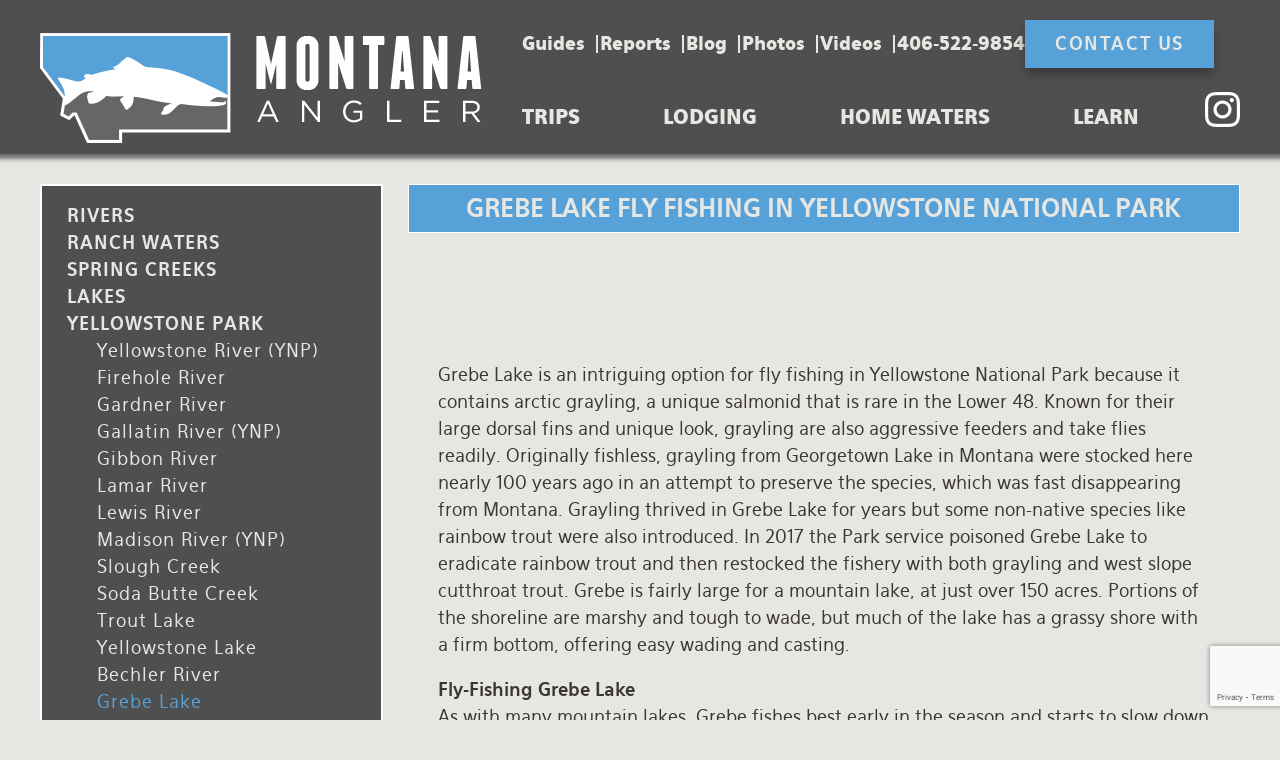

--- FILE ---
content_type: text/html; charset=UTF-8
request_url: https://www.montanaangler.com/fly-fishing-yellowstone-park/grebe-lake
body_size: 14329
content:
<!DOCTYPE html>
<html lang="en" dir="ltr" prefix="og: https://ogp.me/ns#">
  <head>
      <meta charset="utf-8" />
<meta name="description" content="Discover some of the best Grayling fishing in Yellowstone National Park with a fly fishing trip to Grebe Lake." />
<meta name="abstract" content="Grebe Lake offers good fishing for Grayling in Yellowstone National Park" />
<meta name="keywords" content="Grebe Lake Fly Fishing, Fly Fishing in Yellowstone Park" />
<link rel="canonical" href="https://www.montanaangler.com/fly-fishing-yellowstone-park/grebe-lake" />
<meta property="og:image" content="https://www.montanaangler.com/sites/default/files/uploads/2022-04/p1g0f34e6129t1ti81eh6am28dr4.jpg" />
<meta name="Generator" content="Drupal 10 (https://www.drupal.org)" />
<meta name="MobileOptimized" content="width" />
<meta name="HandheldFriendly" content="true" />
<meta name="viewport" content="width=device-width, initial-scale=1.0" />
<link rel="icon" href="/sites/default/files/mta_icon_1_2.png" type="image/png" />

      <title>Grebe Lake Fly Fishing in Yellowstone National Park</title>
      <link rel="stylesheet" media="all" href="/sites/default/files/css/css_2Q3_fgTR3ObONYTPMvsBZ8UiaM8obeQDJn3ZHAOzyCE.css?delta=0&amp;language=en&amp;theme=mta&amp;include=[base64]" />
<link rel="stylesheet" media="all" href="/sites/default/files/css/css_0T6r9urC3QxC7A4WtMTytKyci4rGmy9XeUiYtBvDdic.css?delta=1&amp;language=en&amp;theme=mta&amp;include=[base64]" />

      <!-- Google Tag Manager -->
      <script>(function(w,d,s,l,i){w[l]=w[l]||[];w[l].push({'gtm.start':
      new Date().getTime(),event:'gtm.js'});var f=d.getElementsByTagName(s)[0],
      j=d.createElement(s),dl=l!='dataLayer'?'&l='+l:'';j.async=true;j.src=
      'https://www.googletagmanager.com/gtm.js?id='+i+dl;f.parentNode.insertBefore(j,f);
      })(window,document,'script','dataLayer','GTM-M67NTC');</script>
      <!-- End Google Tag Manager -->
      <script type="application/json" data-drupal-selector="drupal-settings-json">{"path":{"baseUrl":"\/","pathPrefix":"","currentPath":"node\/204","currentPathIsAdmin":false,"isFront":false,"currentLanguage":"en"},"pluralDelimiter":"\u0003","suppressDeprecationErrors":true,"gtag":{"tagId":"UA-16780443-1","consentMode":false,"otherIds":[],"events":[],"additionalConfigInfo":[]},"ajaxPageState":{"libraries":"[base64]","theme":"mta","theme_token":null},"ajaxTrustedUrl":{"\/search\/node":true,"form_action_p_pvdeGsVG5zNF_XLGPTvYSKCf43t8qZYSwcfZl2uzM":true,"\/fly-fishing-yellowstone-park\/grebe-lake?ajax_form=1":true},"ajax":{"edit-captcha-response":{"callback":"recaptcha_v3_ajax_callback","event":"change","url":"\/fly-fishing-yellowstone-park\/grebe-lake?ajax_form=1","httpMethod":"POST","dialogType":"ajax","submit":{"_triggering_element_name":"captcha_response"}}},"blazy":{"loadInvisible":false,"offset":100,"saveViewportOffsetDelay":50,"validateDelay":25,"container":"","loader":true,"unblazy":false,"visibleClass":false},"blazyIo":{"disconnect":false,"rootMargin":"0px","threshold":[0,0.25,0.5,0.75,1]},"splide":{"defaults":{"type":"slide","rewind":false,"speed":400,"rewindSpeed":0,"waitForTransition":true,"width":0,"height":0,"fixedWidth":0,"fixedHeight":0,"heightRatio":0,"autoWidth":false,"autoHeight":false,"perPage":1,"perMove":0,"clones":0,"start":0,"focus":0,"gap":0,"easing":"cubic-bezier(.42,.65,.27,.99)","arrows":true,"arrowPath":"","pagination":true,"autoplay":false,"interval":5000,"pauseOnHover":true,"pauseOnFocus":true,"resetProgress":true,"lazyLoad":"","preloadPages":1,"keyboard":true,"drag":true,"dragMinThreshold":15,"swipeDistanceThreshold":150,"flickVelocityThreshold":0.59999999999999998,"flickPower":600,"flickMaxPages":1,"direction":"ltr","cover":false,"mediaQuery":"max","slideFocus":true,"isNavigation":false,"trimSpace":true,"updateOnMove":false,"autoScroll":false,"intersection":false,"video":false,"down":false,"fullscreen":false,"randomize":false,"wheel":false,"zoom":false,"destroy":false},"extras":{"destroy":false,"rewind":false,"speed":400,"width":0,"height":0,"fixedWidth":0,"fixedHeight":0,"heightRatio":0,"perPage":1,"perMove":0,"focus":0,"gap":0,"padding":"","easing":"cubic-bezier(.42,.65,.27,.99)","arrows":true,"pagination":true,"drag":true,"direction":"ltr","keyboard":true,"trimSpace":true},"resets":{"arrows":false,"autoplay":false,"drag":false,"pagination":false,"perPage":1,"perMove":1,"start":0,"type":"fade"}},"field_group":{"html_element":{"mode":"default","context":"view","settings":{"classes":"menu__block","show_empty_fields":false,"id":"","element":"div","show_label":false,"label_element":"h3","label_element_classes":"","attributes":"","effect":"none","speed":"fast"}}},"user":{"uid":0,"permissionsHash":"c2b6edd0e184f496babfcc4a6feeedb1c2fc20bd739cb80cbf64101278bc7103"}}</script>
<script src="/sites/default/files/js/js_ysLe_bTyTEBIHOnS_zn7oaGL-EztouooOBIJIQ1erX4.js?scope=header&amp;delta=0&amp;language=en&amp;theme=mta&amp;include=[base64]"></script>
<script src="/modules/contrib/google_tag/js/gtag.js?syfcnz"></script>
<script src="/sites/default/files/js/js_ATFd0mg3-dwdQYyxmhy76yySxkLV8dyFGNsgLuddypE.js?scope=header&amp;delta=2&amp;language=en&amp;theme=mta&amp;include=[base64]"></script>

  </head>
  <body class="alias--fly-fishing-yellowstone-park-grebe-lake nodetype--trip logged-out path--node">
    <!-- Google Tag Manager (noscript) -->
    <noscript><iframe src="https://www.googletagmanager.com/ns.html?id=GTM-M67NTC"
    height="0" width="0" style="display:none;visibility:hidden"></iframe></noscript>
    <!-- End Google Tag Manager (noscript) -->
    <div id="fb-root"></div>
    <script>(function(d, s, id) {
      var js, fjs = d.getElementsByTagName(s)[0];
      if (d.getElementById(id)) return;
      js = d.createElement(s); js.id = id;
      js.src = "//connect.facebook.net/en_US/sdk.js#xfbml=1&version=v2.3";
        fjs.parentNode.insertBefore(js, fjs);
      }(document, 'script', 'facebook-jssdk'));
    </script>
    <div id="skip">
      <a class="visually-hidden focusable skip-link" href="#main-menu">
        Skip to main navigation
      </a>
    </div>
    
      <div class="dialog-off-canvas-main-canvas" data-off-canvas-main-canvas>
      <header id="header">
    <div class="content layout-container--page-width">
              <a href="/" title="Home" rel="home" class="header__logo"><img src="/themes/custom/mta/build/images/logo.png" alt="Home" class="header__logo-image" /></a>
      
                <div class="region" id="region-header">
      

<nav role="navigation" aria-labelledby="block-secondarymenu" id="block-secondarymenu" class="block block-menu navigation block-system-menublock menu--menu-secondary-menu">
        

        
              <ul class="navbar menu">
                  <li class="menu__item">
                    <a href="/montana-fishing-guides" class="menu__link" data-drupal-link-system-path="node/2">Guides</a>
                  </li>
              <li class="menu__item">
                    <a href="/montana-fishing-reports" class="menu__link" data-drupal-link-system-path="node/16">Reports</a>
                  </li>
              <li class="menu__item">
                    <a href="/montana-fly-fishing-blog" class="menu__link" data-drupal-link-system-path="node/1349">Blog</a>
                  </li>
              <li class="menu__item">
                    <a href="https://www.montanaangler.com/montana-fly-fishing-photos" class="menu__link">Photos</a>
                  </li>
              <li class="menu__item">
                    <a href="/montana-fly-fishing-videos" class="menu__link" data-drupal-link-system-path="node/1326">Videos</a>
                  </li>
              <li class="d-list-item menu__item">
                    <a href="tel:4065229854" class="menu__link">406-522-9854</a>
                  </li>
              <li class="menu__item">
                    <a href="/contact-us" class="brand-btn menu__link" data-drupal-link-system-path="node/3">Contact Us</a>
                  </li>
          </ul>
  


  </nav>


<nav role="navigation" aria-labelledby="block-mainmenu" id="block-mainmenu" class="block block-menu navigation block-system-menublock menu--main">
        

        

  <ul data-region="header" class="navbar menu menu-level-0">
      
    <li class="is-expanded menu__item menu__item--expanded">
                    <a href="/montana-fly-fishing-trips" class="menu__link" data-drupal-link-system-path="node/184">Trips</a>
                          
  
  <div class="menu_link_content menu-link-contentmain view-mode-default menu-dropdown menu-dropdown-0 menu-type-default">
              
  <ul class="menu menu-level-1">
      
    <li class="menu__item">
                    <a href="/montana-fishing-lodges" class="menu_icon menu-767 menu__link" title="Choose from Montana&#039;s largest selection of fishing and lodging packages.  Options include unique fishing lodges, exclusive ranch stays, riverside vacation rentals, and affordable hotel packages." data-drupal-link-system-path="node/247">Lodging Packages</a>
                          
  
  <div class="menu_link_content menu-link-contentmain view-mode-default menu-dropdown menu-dropdown-1 menu-type-default">
              
<div  class="menu__block">
    
  <div class="field-image media uploaded_image default">
  
  
    <img loading="lazy" src="/sites/default/files/uploads/2022-11/menu_icon_767.jpeg" width="220" height="147" alt="Lodging Packages" title="Lodging Packages" />



</div>


  <p>Choose from Montana's largest selection of fishing and lodging packages. &nbsp;Options include unique fishing lodges, exclusive ranch stays, riverside vacation rentals, and affordable hotel packages.</p>


  </div>
      </div>



          </li>
      
    <li class="menu__item">
                    <a href="/montana-fly-fishing-trips/camping-overnight-fishing-trips" class="menu_icon menu-812 menu__link" title="Maximize your time on the water and make great memories on one of our deluxe overnight river camping trips.  Imagine floating into a deluxe camp on one of our private ranches or permitted islands where cold beverages and tasty appetizers await.  We take c" data-drupal-link-system-path="node/246">Overnight River Trips</a>
                          
  
  <div class="menu_link_content menu-link-contentmain view-mode-default menu-dropdown menu-dropdown-1 menu-type-default">
              
<div  class="menu__block">
    
  <div class="field-image media uploaded_image default">
  
  
    <img loading="lazy" src="/sites/default/files/uploads/2022-09/menu_icon_812.jpeg" width="220" height="147" alt="Overnight River Trips" title="Overnight River Trips" />



</div>


  <p>Maximize your time on the water and make great memories on one of our deluxe overnight river camping trips. &nbsp;Imagine floating into a deluxe camp on one of our private ranches or permitted islands where cold beverages and tasty appetizers await. &nbsp;We take care of all the gear and you just sit back and relax after arriving in camp.</p>


  </div>
      </div>



          </li>
      
    <li class="menu__item">
                    <a href="/montana-fly-fishing-trips/wilderness-fly-fishing-horse-pack" class="menu_icon menu-982 menu__link" title="Experience the wilds of Montana on a multi-day horse pack adventure.  Experience some of the lower 48&#039;s most remote fisheries" data-drupal-link-system-path="node/245">Horse Pack Trips</a>
                          
  
  <div class="menu_link_content menu-link-contentmain view-mode-default menu-dropdown menu-dropdown-1 menu-type-default">
              
<div  class="menu__block">
    
  <div class="field-image media uploaded_image default">
  
  
    <img loading="lazy" src="/sites/default/files/uploads/2022-09/menu_icon_982.jpeg" width="220" height="147" alt="Horse Pack Trips" title="Horse Pack Trips" />



</div>


  <p>Experience the wilds of Montana on a multi-day horse pack adventure. &nbsp;Experience some of the lower 48's most remote fisheries</p>


  </div>
      </div>



          </li>
      
    <li class="menu__item">
                    <a href="/montana-fly-fishing-trips/montana-guided-fishing-trips" class="menu_icon menu-1021 menu__link" title="If you just have a day or two to spare, day trips are a great way to experience Montana&#039;s legendary fisheries. We offer both full and half day options." data-drupal-link-system-path="node/13">Day Trips</a>
                          
  
  <div class="menu_link_content menu-link-contentmain view-mode-default menu-dropdown menu-dropdown-1 menu-type-default">
              
<div  class="menu__block">
    
  <div class="field-image media uploaded_image default">
  
  
    <img loading="lazy" src="/sites/default/files/uploads/2022-11/menu_icon_1021.jpeg" width="220" height="147" alt="Day Trips" title="Day Trips" />



</div>


  <p>If you just have a day or two to spare, day trips are a great way to experience Montana's legendary fisheries. We offer both full and half day options.</p>


  </div>
      </div>



          </li>
      
    <li class="menu__item">
                    <a href="/montana-fly-fishing-trips/corporate-fishing-trips" class="menu_icon menu-813 menu__link" title="Build lasting relationships with your best clients or reward your key employees with one of our custom built corporate fishing retreats.  We will help you hand pick the perfect lodge, design a great fishing program and help coordinate all logistics from a" data-drupal-link-system-path="node/244">Corporate Trips</a>
                          
  
  <div class="menu_link_content menu-link-contentmain view-mode-default menu-dropdown menu-dropdown-1 menu-type-default">
              
<div  class="menu__block">
    
  <div class="field-image media uploaded_image default">
  
  
    <img loading="lazy" src="/sites/default/files/uploads/2022-11/menu_icon_813.jpeg" width="220" height="147" alt="Corporate Trips" title="Corporate Trips" />



</div>


  <p>Build lasting relationships with your best clients or reward your key employees with one of our custom built corporate fishing retreats. &nbsp;We will help you hand pick the perfect lodge, design a great fishing program and help coordinate all logistics from airport transfers to meeting</p>


  </div>
      </div>



          </li>
      
    <li class="menu__item">
                    <a href="/international-fly-fishing-travel" class="menu_icon menu-1025 menu__link" title="Explore the world&#039;s most amazing fisheries with our destination travel program.  Let us answer all of your questions and help you choose exceptional lodges in Chile, Argentina, Alaska and the Bahamas" data-drupal-link-system-path="node/249">Global Travel</a>
                          
  
  <div class="menu_link_content menu-link-contentmain view-mode-default menu-dropdown menu-dropdown-1 menu-type-default">
              
<div  class="menu__block">
    
  <div class="field-image media uploaded_image default">
  
  
    <img loading="lazy" src="/sites/default/files/uploads/2022-11/menu_icon_1025.jpeg" width="220" height="147" alt="Destination Travel" title="Destination Travel" />



</div>


  <p>Explore the world's most amazing fisheries with our destination travel program. Let us answer all of your questions and help you choose exceptional lodges including Patagonia, New Zealand, Alaska the Carribean and more.</p>


  </div>
      </div>



          </li>
    </ul>



<div  class="menu__block">
    
  <div class="field-image media uploaded_image default">
  
  
    <img loading="lazy" src="/sites/default/files/uploads/2015-05/montana-fly-fishing-trips_1.jpg" width="220" height="147" />



</div>


  <p>Choose from Montana's most comprehensive selection of fly fishing trips. &nbsp;Options include diverse lodging packages, camping trips, wilderness horse pack expeditions, day trips and world wide travel.</p>


  </div>
      </div>



          </li>
      
    <li class="is-expanded menu__item menu__item--expanded">
                    <a href="/montana-fishing-lodges" class="menu__link" data-drupal-link-system-path="node/247">Lodging</a>
                          
  
  <div class="menu_link_content menu-link-contentmain view-mode-default menu-dropdown menu-dropdown-0 menu-type-default">
              
  <ul class="menu menu-level-1">
      
    <li class="menu__item">
                    <a href="/montana-fishing-lodges/montana-fly-fishing-lodges" class="menu_icon menu-708 menu__link" title="Enjoy unique accommodations right on the water.  Lodge packages include all meals and guided fishing so you can sit back, relax and enjoy a great fly fishing vacation" data-drupal-link-system-path="node/11">Fishing Lodges</a>
                          
  
  <div class="menu_link_content menu-link-contentmain view-mode-default menu-dropdown menu-dropdown-1 menu-type-default">
              
<div  class="menu__block">
    
  <div class="field-image media uploaded_image default">
  
  
    <img loading="lazy" src="/sites/default/files/uploads/2022-11/menu_icon_708.jpeg" width="220" height="147" alt="Fishing Lodges" title="Fishing Lodges" />



</div>


  <p>Enjoy unique accommodations right on the water. &nbsp;Lodge packages include all meals and guided fishing so you can sit back, relax and enjoy a great fly fishing vacation</p>


  </div>
      </div>



          </li>
      
    <li class="menu__item">
                    <a href="/montana-fly-fishing-vacations/montana-fishing-vacations" class="menu_icon menu-709 menu__link" title="Enjoy great fishing and keep your costs in check with one of our hotel packages.  We pick you up each day at the hotel and in the evenings you can enjoy fun western towns like Bozeman and Livingston" data-drupal-link-system-path="node/12">Hotel Packages</a>
                          
  
  <div class="menu_link_content menu-link-contentmain view-mode-default menu-dropdown menu-dropdown-1 menu-type-default">
              
<div  class="menu__block">
    
  <div class="field-image media uploaded_image default">
  
  
    <img loading="lazy" src="/sites/default/files/uploads/2022-11/menu_icon_709.jpeg" width="220" height="147" alt="Hotel Packages" title="Hotel Packages" />



</div>


  <p>Enjoy great fishing and keep your costs in check with one of our hotel packages. &nbsp;We pick you up each day at the hotel and in the evenings you can enjoy fun western towns like Bozeman and Livingston</p>


  </div>
      </div>



          </li>
      
    <li class="menu__item">
                    <a href="/montana-fly-fishing-vacations" class="menu_icon menu-763 menu__link" title="Browse our large network of vacation homes and cabins that are either on the water or centrally located to great fishing" data-drupal-link-system-path="node/26">Vacation Rentals</a>
                          
  
  <div class="menu_link_content menu-link-contentmain view-mode-default menu-dropdown menu-dropdown-1 menu-type-default">
              
<div  class="menu__block">
    
  <div class="field-image media uploaded_image default">
  
  
    <img loading="lazy" src="/sites/default/files/uploads/2022-11/menu_icon_763.jpeg" width="900" height="600" alt="Vacation Rentals" title="Vacation Rentals" />



</div>


  <p>Browse our large network of vacation homes and cabins that are either on the water or centrally located to great fishing</p>


  </div>
      </div>



          </li>
    </ul>



<div  class="menu__block">
    
  <div class="field-image media uploaded_image default">
  
  
    <img loading="lazy" src="/sites/default/files/uploads/2015-04/choose_a_trip_0.jpg" width="357" height="238" />



</div>


  <p>Let us help you build the perfect lodging and fishing package. &nbsp;Options include all inclusive fishing lodges, convenient hotel packages and unique river front vacation cabins and homes. &nbsp;</p>


  </div>
      </div>



          </li>
      
    <li class="reverse-order is-expanded menu__item menu__item--expanded">
                    <a href="/montana-fly-fishing-rivers" class="menu__link" data-drupal-link-system-path="node/248">Home Waters</a>
                          
  
  <div class="menu_link_content menu-link-contentmain view-mode-default menu-dropdown menu-dropdown-0 menu-type-default">
              
  <ul class="menu menu-level-1">
      
    <li class="menu__item">
                    <a href="/montana-fly-fishing-rivers/best-montana-fishing-rivers" class="menu_icon menu-770 menu__link" title="Montana is home to some of the most productive wild trout rivers on the planet.  Choose from over 20 fabled blue ribbon rivers that we target." data-drupal-link-system-path="node/23">Rivers</a>
                          
  
  <div class="menu_link_content menu-link-contentmain view-mode-default menu-dropdown menu-dropdown-1 menu-type-default">
              
<div  class="menu__block">
    
  <div class="field-image media uploaded_image default">
  
  
    <img loading="lazy" src="/sites/default/files/uploads/2022-11/menu_icon_770.jpeg" width="220" height="147" alt="Montana Rivers" title="Montana Rivers" />



</div>


  <p>Montana is home to some of the most productive wild trout rivers on the planet. &nbsp;Choose from over 20 fabled blue ribbon rivers that we target.</p>


  </div>
      </div>



          </li>
      
    <li class="menu__item">
                    <a href="/montana-private-water-fishing" class="menu_icon menu-814 menu__link" title="Get away from it all on our extensive network of private access waters.  Enjoy lightly fished streams and trophy lakes on one our exclusive ranch leases" data-drupal-link-system-path="node/235">Ranch Waters</a>
                          
  
  <div class="menu_link_content menu-link-contentmain view-mode-default menu-dropdown menu-dropdown-1 menu-type-default">
              
<div  class="menu__block">
    
  <div class="field-image media uploaded_image default">
  
  
    <img loading="lazy" src="/sites/default/files/uploads/2022-11/menu_icon_814.jpeg" width="220" height="147" alt="Ranch Waters" title="Ranch Waters" />



</div>


  <p>Get away from it all on our extensive network of private access waters. &nbsp;Enjoy lightly fished streams and trophy lakes on one our exclusive ranch leases</p>


  </div>
      </div>



          </li>
      
    <li class="menu__item">
                    <a href="/montana-spring-creek-fishing" class="menu_icon menu-857 menu__link" title="Spring creeks offer the ultimate challenge in the fly fishing world.  Montana Angler guides fish the famous Livingston creeks in addition to several other spring creeks on some of our exclusive ranch leases." data-drupal-link-system-path="node/238">Spring Creeks</a>
                          
  
  <div class="menu_link_content menu-link-contentmain view-mode-default menu-dropdown menu-dropdown-1 menu-type-default">
              
<div  class="menu__block">
    
  <div class="field-image media uploaded_image default">
  
  
    <img loading="lazy" src="/sites/default/files/uploads/2022-11/menu_icon_857.jpeg" width="220" height="147" alt="Spring Creeks" title="Spring Creeks" />



</div>


  <p>Spring creeks offer the ultimate challenge in the fly fishing world. &nbsp;Montana Angler guides fish the famous Livingston creeks in addition to several other spring creeks on some of our exclusive ranch leases.</p>


  </div>
      </div>



          </li>
      
    <li class="menu__item">
                    <a href="/montana-fly-fishing-lakes" class="menu_icon menu-815 menu__link" title="Site cast to trophy trout cruising the shallows of several productive lakes.  This technical match the hatch fishing produces big results." data-drupal-link-system-path="node/234">Lakes</a>
                          
  
  <div class="menu_link_content menu-link-contentmain view-mode-default menu-dropdown menu-dropdown-1 menu-type-default">
              
<div  class="menu__block">
    
  <div class="field-image media uploaded_image default">
  
  
    <img loading="lazy" src="/sites/default/files/uploads/2022-11/menu_icon_815.jpeg" width="220" height="147" alt="Lakes" title="Lakes" />



</div>


  <p>Site cast to trophy trout cruising the shallows of several productive lakes. &nbsp;This technical match the hatch fishing produces big results.</p>


  </div>
      </div>



          </li>
      
    <li class="menu__item">
                    <a href="/fly-fishing-yellowstone-park" class="menu_icon menu-816 menu__link" title="The rivers, streams and lakes of Yellowstone National Park hold a special place in the hearts of many anglers.  Montana Angler holds a federal permit to guide our guests on these legendary waters" data-drupal-link-system-path="node/237">Yellowstone Park</a>
                          
  
  <div class="menu_link_content menu-link-contentmain view-mode-default menu-dropdown menu-dropdown-1 menu-type-default">
              
<div  class="menu__block">
    
  <div class="field-image media uploaded_image default">
  
  
    <img loading="lazy" src="/sites/default/files/uploads/2022-11/menu_icon_816.jpeg" width="220" height="147" alt="Yellowstone Park" title="Yellowstone Park" />



</div>


  <p>The rivers, streams and lakes of Yellowstone National Park hold a special place in the hearts of many anglers. &nbsp;Montana Angler holds a federal permit to guide our guests on these legendary waters</p>


  </div>
      </div>



          </li>
    </ul>



<div  class="menu__block">
    
  <div class="field-image media uploaded_image default">
  
  
    <img loading="lazy" src="/sites/default/files/uploads/2015-05/montana-fly-fishing-rivers_1.jpg" width="220" height="147" />



</div>


  <p>Fish over 20 legendary Montana rivers across multiple valleys or get off the beaten path on our exclusive private access ranch leases</p>


  </div>
      </div>



          </li>
      
    <li class="reverse-order is-expanded menu__item menu__item--expanded">
                    <a href="/information" class="menu__link" data-drupal-link-system-path="node/242">Learn</a>
                          
  
  <div class="menu_link_content menu-link-contentmain view-mode-default menu-dropdown menu-dropdown-0 menu-type-default">
              
  <ul class="menu menu-level-1">
      
    <li class="menu__item">
                    <a href="/information/montana-fishing-seasons" class="menu_icon menu-818 menu__link" title="Fishing changes by the week in Montana.  Read about the seasonal patterns in our fisheries.  Not all locations fish well every month but there is always something peaking on any given week." data-drupal-link-system-path="node/161">When to come</a>
                          
  
  <div class="menu_link_content menu-link-contentmain view-mode-default menu-dropdown menu-dropdown-1 menu-type-default">
              
<div  class="menu__block">
    
  <div class="field-image media uploaded_image default">
  
  
    <img loading="lazy" src="/sites/default/files/uploads/2022-11/menu_icon_818.jpeg" width="220" height="147" alt="When to come" title="When to come" />



</div>


  <p>Fishing changes by the week in Montana. &nbsp;Read about the seasonal patterns in our fisheries. &nbsp;Not all locations fish well every month but there is always something peaking on any given week.</p>


  </div>
      </div>



          </li>
      
    <li class="menu__item">
                    <a href="/information/weather" class="menu_icon menu-979 menu__link" title="Weather in the Northern Rockies can be fickle and it is always a good idea to come prepared regardless of the season.  Read about average temperatures and weather patterns month by month" data-drupal-link-system-path="node/162">Weather</a>
                          
  
  <div class="menu_link_content menu-link-contentmain view-mode-default menu-dropdown menu-dropdown-1 menu-type-default">
              
<div  class="menu__block">
    
  <div class="field-image media uploaded_image default">
  
  
    <img loading="lazy" src="/sites/default/files/uploads/2022-11/menu_icon_979.jpeg" width="220" height="147" alt="Weather" title="Weather" />



</div>


  <p>Weather in the Northern Rockies can be fickle and it is always a good idea to come prepared regardless of the season. &nbsp;Read about average temperatures and weather patterns month by month</p>


  </div>
      </div>



          </li>
      
    <li class="menu__item">
                    <a href="/information/montana-fly-fishing-equipment" class="menu_icon menu-820 menu__link" title="Most of our trips include rods, flies and we rent waders.  Many avid anglers, however, enjoy bringing their own gear.  Here are our recommendations for rods, lines, flies, tippet, waders and more." data-drupal-link-system-path="node/167">Equipment guide</a>
                          
  
  <div class="menu_link_content menu-link-contentmain view-mode-default menu-dropdown menu-dropdown-1 menu-type-default">
              
<div  class="menu__block">
    
  <div class="field-image media uploaded_image default">
  
  
    <img loading="lazy" src="/sites/default/files/uploads/2022-11/menu_icon_820.jpeg" width="220" height="147" alt="Equipment guide" title="Equipment guide" />



</div>


  <p>Most of our trips include rods, flies and we rent waders. &nbsp;Many avid anglers, however, enjoy bringing their own gear. &nbsp;Here are our recommendations for rods, lines, flies, tippet, waders and more.</p>


  </div>
      </div>



          </li>
      
    <li class="menu__item">
                    <a href="/information/travel" class="menu_icon menu-824 menu__link" title="Information related to travelling to Montana: which airports to fly into, major towns, etc." data-drupal-link-system-path="node/165">Travel Info</a>
                          
  
  <div class="menu_link_content menu-link-contentmain view-mode-default menu-dropdown menu-dropdown-1 menu-type-default">
              
<div  class="menu__block">
    
  <div class="field-image media uploaded_image default">
  
  
    <img loading="lazy" src="/sites/default/files/uploads/2022-11/menu_icon_824.jpeg" width="220" height="147" alt="Travel Info" title="Travel Info" />



</div>


  <p>Information related to travelling to Montana: which airports to fly into, major towns, etc.</p>


  </div>
      </div>



          </li>
      
    <li class="menu__item">
                    <a href="/information/packing" class="menu_icon menu-822 menu__link" title="Helpful checklists to make sure you include the proper clothing and gear for your Montana fishing trip" data-drupal-link-system-path="node/166">Packing Lists</a>
                          
  
  <div class="menu_link_content menu-link-contentmain view-mode-default menu-dropdown menu-dropdown-1 menu-type-default">
              
<div  class="menu__block">
    
  <div class="field-image media uploaded_image default">
  
  
    <img loading="lazy" src="/sites/default/files/uploads/2022-11/menu_icon_822.jpeg" width="220" height="147" alt="Packing Lists" title="Packing Lists" />



</div>


  <p>Helpful checklists to make sure you include the proper clothing and gear for your Montana fishing trip</p>


  </div>
      </div>



          </li>
      
    <li class="menu__item">
                    <a href="/information/licenses" class="menu_icon menu-980 menu__link" title="Information on rates for Montana and Yellowstone National Park fishing licenses.  A link to purchase your Montana license online is also provided" data-drupal-link-system-path="node/243">Fishing licenses</a>
                          
  
  <div class="menu_link_content menu-link-contentmain view-mode-default menu-dropdown menu-dropdown-1 menu-type-default">
              
<div  class="menu__block">
    
  <div class="field-image media uploaded_image default">
  
  
    <img loading="lazy" src="/sites/default/files/uploads/2022-11/menu_icon_980.jpeg" width="220" height="147" alt="Fishing licenses" title="Fishing licenses" />



</div>


  <p>Information on rates for Montana and Yellowstone National Park fishing licenses. &nbsp;A link to purchase your Montana license online is also provided</p>


  </div>
      </div>



          </li>
      
    <li class="menu__item">
                    <a href="/information/faq" class="menu_icon menu-821 menu__link" title="Frequently asked questions related to fly fishing in Montana and about our fishing trips and packages" data-drupal-link-system-path="node/163">FAQ</a>
                          
  
  <div class="menu_link_content menu-link-contentmain view-mode-default menu-dropdown menu-dropdown-1 menu-type-default">
              
<div  class="menu__block">
    
  <div class="field-image media uploaded_image default">
  
  
    <img loading="lazy" src="/sites/default/files/uploads/2022-11/menu_icon_821.jpeg" width="220" height="147" alt="FAQ" title="FAQ" />



</div>


  <p>Frequently asked questions related to fly fishing in Montana and about our fishing trips and packages</p>


  </div>
      </div>



          </li>
      
    <li class="menu__item">
                    <a href="/montana-fly-fishing-outfitters" class="menu_icon menu-1313 menu__link" title="Montana Angler is a family run business that prides itself on working with the best guides and lodging options in Montana" data-drupal-link-system-path="node/37">About Us</a>
                          
  
  <div class="menu_link_content menu-link-contentmain view-mode-default menu-dropdown menu-dropdown-1 menu-type-default">
              
<div  class="menu__block">
    
  <div class="field-image media uploaded_image default">
  
  
    <img loading="lazy" src="/sites/default/files/uploads/2022-11/menu_icon_1313.jpeg" width="220" height="147" alt="About Us" title="About Us" />



</div>


  <p>Montana Angler is a family run business that prides itself on working with the best guides and lodging options in Montana</p>


  </div>
      </div>



          </li>
      
    <li class="menu__item">
                    <a href="/testimonials" class="menu_icon menu-819 menu__link" title="Read what our guests have to say about our trips and learn why we are rated #1 in Trip Advisor and have a 5 star average on our Orvis reviews" data-drupal-link-system-path="node/1298">Testimonials</a>
                          
  
  <div class="menu_link_content menu-link-contentmain view-mode-default menu-dropdown menu-dropdown-1 menu-type-default">
              
<div  class="menu__block">
    
  <div class="field-image media uploaded_image default">
  
  
    <img loading="lazy" src="/sites/default/files/uploads/2022-11/menu_icon_819.jpeg" width="220" height="147" alt="About Us" title="About Us" />



</div>


  <p>Read what our guests have to say about our trips and learn why we are rated #1 in Trip Advisor and have a 5 star average on our Orvis reviews</p>


  </div>
      </div>



          </li>
      
    <li class="menu__item">
                    <a href="/information/rates" class="menu_icon menu-817 menu__link" title="Rates and terms for some of our standard trips.  For pricing on lodging packages visit each individual package for rates, inclusions and exclusions." data-drupal-link-system-path="node/160">Rates and Terms</a>
                          
  
  <div class="menu_link_content menu-link-contentmain view-mode-default menu-dropdown menu-dropdown-1 menu-type-default">
              
<div  class="menu__block">
    
  <div class="field-image media uploaded_image default">
  
  
    <img loading="lazy" src="/sites/default/files/uploads/2022-11/menu_icon_817.jpeg" width="220" height="147" alt="Rates and Terms" title="Rates and Terms" />



</div>


  <p>Rates and terms for some of our standard trips. &nbsp;For pricing on lodging packages visit each individual package for rates, inclusions and exclusions.</p>


  </div>
      </div>



          </li>
    </ul>



<div  class="menu__block">
    
  <div class="field-image media uploaded_image default">
  
  
    <img loading="lazy" src="/sites/default/files/uploads/2015-05/montana-fly-fishing-pre-trip_0.jpg" width="220" height="147" />



</div>


  <p>Plan for your Montana fishing trip. Find out when to come, what equipment to bring, browse blog articles, and more</p>


  </div>
      </div>



          </li>
      
    <li class="mmenu-exclude menu__item">
                    <a href="https://www.instagram.com/montanaangler" class="menu__link">
  <div class="field-icon media uploaded_image default">
  
  
    <img loading="lazy" src="/sites/default/files/uploads/2025-03/instagram-white-icon.35.png" width="35" height="35" alt="instagram icon" />



</div>

</a>
                          
  
  <div class="menu_link_content menu-link-contentmain view-mode-default menu-dropdown">
              
      </div>



          </li>
    </ul>


  </nav>


  <nav role="navigation" id="mmenu" class="navigation menu--mobile">
    <ul class="menu navbar">
      <li class="menu__item" id="mobile-menu-trigger">
        <a class="menu__link" href="#mmenu">
          <div class="hamburger">
            <span class="line"></span>
            <span class="line"></span>
            <span class="line"></span>
          </div>
          <span>Menu</span>
        </a>
      </li>
    </ul>
  </nav>
  </div>

          </div>
  </header>

  
  <div class="content layout--sidebars layout--sidebars--first layout-container--page-width" id="main">
          <aside class="layout__first" id="sidebar-first">
          <div class="region" id="region-sidebar-first">
        

<nav role="navigation" aria-labelledby="block-ourwaterssubmenu" id="block-ourwaterssubmenu" class="sidebar-block block block-menu navigation block-system-menublock menu--menu-our-waters-submenu">
        

        
              <ul class="menu">
                  <li class="menu__item">
                    <a href="/montana-fly-fishing-rivers/best-montana-fishing-rivers" title="" class="menu__link" data-drupal-link-system-path="node/23">Rivers</a>
                  </li>
              <li class="menu__item">
                    <a href="/montana-private-water-fishing" class="menu__link" data-drupal-link-system-path="node/235">Ranch Waters</a>
                  </li>
              <li class="menu__item">
                    <a href="/montana-spring-creek-fishing" title="" class="menu__link" data-drupal-link-system-path="node/238">Spring Creeks</a>
                  </li>
              <li class="menu__item">
                    <a href="/montana-fly-fishing-lakes" title="" class="menu__link" data-drupal-link-system-path="node/234">Lakes</a>
                  </li>
              <li class="is-expanded menu__item">
                    <a href="/fly-fishing-yellowstone-park" title="" class="menu__link" data-drupal-link-system-path="node/237">Yellowstone Park</a>
                                    <ul class="menu">
                  <li class="menu__item">
                    <a href="/fly-fishing-yellowstone-park/yellowstone-river" class="menu__link" data-drupal-link-system-path="node/213">Yellowstone River (YNP)</a>
                  </li>
              <li class="menu__item">
                    <a href="/fly-fishing-yellowstone-park/firehole-river" class="menu__link" data-drupal-link-system-path="node/205">Firehole River</a>
                  </li>
              <li class="menu__item">
                    <a href="/fly-fishing-yellowstone-park/gardner-river" class="menu__link" data-drupal-link-system-path="node/202">Gardner River</a>
                  </li>
              <li class="menu__item">
                    <a href="/fly-fishing-yellowstone-park/gallatin-river" class="menu__link" data-drupal-link-system-path="node/982">Gallatin River (YNP)</a>
                  </li>
              <li class="menu__item">
                    <a href="/fly-fishing-yellowstone-park/gibbon-river" class="menu__link" data-drupal-link-system-path="node/203">Gibbon River</a>
                  </li>
              <li class="menu__item">
                    <a href="/fly-fishing-yellowstone-park/lamar-river" class="menu__link" data-drupal-link-system-path="node/206">Lamar River</a>
                  </li>
              <li class="menu__item">
                    <a href="/fly-fishing-yellowstone-park/lewis-river" class="menu__link" data-drupal-link-system-path="node/207">Lewis River</a>
                  </li>
              <li class="menu__item">
                    <a href="/fly-fishing-yellowstone-park/madison-river" class="menu__link" data-drupal-link-system-path="node/208">Madison River (YNP)</a>
                  </li>
              <li class="menu__item">
                    <a href="/fly-fishing-yellowstone-park/slough-creek" class="menu__link" data-drupal-link-system-path="node/209">Slough Creek</a>
                  </li>
              <li class="menu__item">
                    <a href="/fly-fishing-yellowstone-park/soda-butte-creek" class="menu__link" data-drupal-link-system-path="node/210">Soda Butte Creek</a>
                  </li>
              <li class="menu__item">
                    <a href="/fly-fishing-yellowstone-park/trout-lake" class="menu__link" data-drupal-link-system-path="node/211">Trout Lake</a>
                  </li>
              <li class="menu__item">
                    <a href="/fly-fishing-yellowstone-park/yellowstone-lake" class="menu__link" data-drupal-link-system-path="node/212">Yellowstone Lake</a>
                  </li>
              <li class="menu__item">
                    <a href="/fly-fishing-yellowstone-park/bechler-river" class="menu__link" data-drupal-link-system-path="node/201">Bechler River</a>
                  </li>
              <li class="menu__item">
                    <a href="/fly-fishing-yellowstone-park/grebe-lake" class="menu__link is-active" data-drupal-link-system-path="node/204" aria-current="page">Grebe Lake</a>
                  </li>
          </ul>
  
                  </li>
          </ul>
  


  </nav>
<div class="views-element-container block block-views block-views-blocktestimonials-block-1" id="block-views-block-testimonials-block-1--2">
  
    
      <div><div class="view view-testimonials view-id-testimonials view-display-id-block_1 js-view-dom-id-f92cdf32877226bea3ce20d9324c83b07676dd29459a26ec6641214878e2d656">
  
    
      
  
          </div>
</div>

  </div>

      </div>

      </aside>
        <section id="content" class="layout__main">
              <div id="content-header">

          

          
          

                      <h1 class="page__title">
<span>Grebe Lake Fly Fishing in Yellowstone National Park</span>
</h1>
          
          
          
          

          
          
        </div>
            <div id="content-area">
          <div data-drupal-messages-fallback class="hidden"></div>
<article  data-history-node-id="204" class="entity--type--node node node--trip node--view-mode-full">

  

        <div class="splide-wrapper is-wrapper-nav"><div class="splide splide--default blazy splide--field splide--field-trip-images splide--field-trip-images--full splide--main splide--optionset--main splide--fade is-slider" data-blazy="" id="splide-4203d658935" data-splide="{&quot;count&quot;:2,&quot;total&quot;:2,&quot;pagination&quot;:false,&quot;type&quot;:&quot;fade&quot;,&quot;height&quot;:&quot;none&quot;,&quot;fixedHeight&quot;:&quot;none&quot;,&quot;heightRatio&quot;:0.66000000000000003,&quot;autoHeight&quot;:true,&quot;focus&quot;:&quot;center&quot;,&quot;easing&quot;:&quot;cubic-bezier(0.445, 0.050, 0.550, 0.950)&quot;,&quot;lazyLoad&quot;:&quot;blazy&quot;,&quot;breakpoints&quot;:{&quot;900&quot;:{&quot;height&quot;:&quot;&quot;,&quot;heightRatio&quot;:&quot;&quot;,&quot;focus&quot;:&quot;center&quot;,&quot;pagination&quot;:false},&quot;480&quot;:{&quot;focus&quot;:&quot;center&quot;,&quot;pagination&quot;:false},&quot;320&quot;:{&quot;focus&quot;:&quot;center&quot;,&quot;pagination&quot;:false}}}"><div class="splide__slider">    <div class="splide__track">
      <ul class="splide__list"><li class="splide__slide slide slide--0">    <div class="slide__content">            <div data-thumb="/sites/default/files/styles/trip_image_thumb/public/uploads/2022-04/p1g0f34e6129t1ti81eh6am28dr4.jpg?itok=wd8UgzJn" data-b-token="b-7fdb941ee2e" class="media media--blazy media--splide media--bundle--uploaded-image media--image media--responsive media--ratio media--ratio--32">  <picture>
                  <source srcset="/sites/default/files/styles/original_webp/public/uploads/2022-04/p1g0f34e6129t1ti81eh6am28dr4.jpg.webp?itok=6bquH4bH 1x" media="screen and (min-width: 100em)" type="image/webp" width="900" height="600"/>
              <source srcset="/sites/default/files/styles/full_wide_1x/public/uploads/2022-04/p1g0f34e6129t1ti81eh6am28dr4.jpg.webp?itok=4p3_cVSb 1x, /sites/default/files/styles/full_wide_2x/public/uploads/2022-04/p1g0f34e6129t1ti81eh6am28dr4.jpg.webp?itok=EKCSAhFU 2x" media="screen and (min-width: 75em)" type="image/webp" width="900" height="600"/>
              <source srcset="/sites/default/files/styles/full/public/uploads/2022-04/p1g0f34e6129t1ti81eh6am28dr4.jpg.webp?itok=EqUNAnP5 1x, /sites/default/files/styles/full_2x/public/uploads/2022-04/p1g0f34e6129t1ti81eh6am28dr4.jpg.webp?itok=pYJvQDAr 2x" media="screen and (min-width: 37.5em)" type="image/webp" width="900" height="600"/>
              <source srcset="/sites/default/files/styles/half/public/uploads/2022-04/p1g0f34e6129t1ti81eh6am28dr4.jpg.webp?itok=QqO1ss3u 1x, /sites/default/files/styles/full/public/uploads/2022-04/p1g0f34e6129t1ti81eh6am28dr4.jpg.webp?itok=EqUNAnP5 2x" media="(min-width: 0em)" type="image/webp" width="600" height="400"/>
                  <img decoding="async" class="media__element" width="900" height="600" src="/sites/default/files/styles/full/public/uploads/2022-04/p1g0f34e6129t1ti81eh6am28dr4.jpg.jpg?itok=EqUNAnP5" alt="Cutthroat Trout Yellowstone Park" title="Grebe Lake Cutthroat Trout" />

  </picture>
        </div>
        </div></li><li class="splide__slide slide slide--1">    <div class="slide__content">            <div data-thumb="/sites/default/files/styles/trip_image_thumb/public/uploads/2023-11/montana-trout-5.jpg?itok=NhmPHlpW" data-b-token="b-304f7a254b6" class="media media--blazy media--splide media--bundle--uploaded-image media--image media--responsive media--ratio media--ratio--32 is-b-loading">  <picture>
                  <source srcset="about:blank" media="screen and (min-width: 100em)" type="image/webp" width="900" height="600" data-srcset="/sites/default/files/styles/original_webp/public/uploads/2023-11/montana-trout-5.jpg.webp?itok=XQslp0B1 1x"/>
              <source srcset="about:blank" media="screen and (min-width: 75em)" type="image/webp" width="900" height="600" data-srcset="/sites/default/files/styles/full_wide_1x/public/uploads/2023-11/montana-trout-5.jpg.webp?itok=C-Tc44JC 1x, /sites/default/files/styles/full_wide_2x/public/uploads/2023-11/montana-trout-5.jpg.webp?itok=hQQzafVT 2x"/>
              <source srcset="about:blank" media="screen and (min-width: 37.5em)" type="image/webp" width="900" height="600" data-srcset="/sites/default/files/styles/full/public/uploads/2023-11/montana-trout-5.jpg.webp?itok=SI3GszQG 1x, /sites/default/files/styles/full_2x/public/uploads/2023-11/montana-trout-5.jpg.webp?itok=vRRZOrIW 2x"/>
              <source srcset="about:blank" media="(min-width: 0em)" type="image/webp" width="600" height="400" data-srcset="/sites/default/files/styles/half/public/uploads/2023-11/montana-trout-5.jpg.webp?itok=Fo-XvTZi 1x, /sites/default/files/styles/full/public/uploads/2023-11/montana-trout-5.jpg.webp?itok=SI3GszQG 2x"/>
                  <img decoding="async" class="media__element b-lazy b-responsive" data-src="/sites/default/files/uploads/2023-11/montana-trout-5.jpg" width="900" height="600" src="data:image/svg+xml;charset=utf-8, %3Csvg%20xmlns%3D&#039;http%3A%2F%2Fwww.w3.org%2F2000%2Fsvg&#039;%20viewBox%3D&#039;0%200%20146%2084&#039;%2F%3E" alt="Grebe Lake" title="Grebe Lake" loading="lazy" />

  </picture>
        </div>
        </div></li></ul>
    </div>
  </div></div>
<div id="splide-4203d658935-nav" class="splide splide--default splide--nav splide--optionset--splide-nav splide--loop is-carousel is-less is-paginated" data-splide="{&quot;type&quot;:&quot;loop&quot;,&quot;perPage&quot;:5,&quot;perMove&quot;:1,&quot;focus&quot;:&quot;none&quot;,&quot;gap&quot;:&quot;10px&quot;,&quot;pagination&quot;:false,&quot;lazyLoad&quot;:&quot;blazy&quot;,&quot;isNavigation&quot;:true,&quot;breakpoints&quot;:{&quot;769&quot;:{&quot;perPage&quot;:5,&quot;focus&quot;:&quot;none&quot;,&quot;gap&quot;:&quot;10px&quot;,&quot;pagination&quot;:false},&quot;481&quot;:{&quot;perPage&quot;:3,&quot;focus&quot;:&quot;none&quot;,&quot;gap&quot;:&quot;10px&quot;,&quot;pagination&quot;:false}}}"><div class="splide__slider">    <div class="splide__track">
      <ul class="splide__list"><li class="splide__slide slide slide--0">        <div class="slide__thumbnail"><img decoding="async" loading="eager" src="/sites/default/files/styles/trip_image_thumb/public/uploads/2022-04/p1g0f34e6129t1ti81eh6am28dr4.jpg?itok=wd8UgzJn" width="146" height="84" alt="Cutthroat Trout Yellowstone Park" />

</div></li><li class="splide__slide slide slide--1">        <div class="slide__thumbnail"><img decoding="async" loading="eager" src="/sites/default/files/styles/trip_image_thumb/public/uploads/2023-11/montana-trout-5.jpg?itok=NhmPHlpW" width="146" height="84" alt="Grebe Lake" />

</div></li></ul>
    </div>
  </div></div>
</div>

  
  
    <div class="field body">
    <div class="field__item"><p dir="ltr">Grebe Lake is an intriguing option for fly fishing in Yellowstone National Park because it contains arctic grayling, a unique salmonid that is rare in the Lower 48. Known for their large dorsal fins and unique look, grayling are also aggressive feeders and take flies readily. Originally fishless, grayling from Georgetown Lake in Montana were stocked here nearly 100 years ago in an attempt to preserve the species, which was fast disappearing from Montana. Grayling thrived in Grebe Lake for years but some non-native species like rainbow trout were also introduced. In 2017 the Park service poisoned Grebe Lake to eradicate rainbow trout and then restocked the fishery with both grayling and west slope cutthroat trout. Grebe is fairly large for a mountain lake, at just over 150 acres. Portions of the shoreline are marshy and tough to wade, but much of the lake has a grassy shore with a firm bottom, offering easy wading and casting.</p>

<p><strong>Fly-Fishing Grebe Lake</strong><br>
As with many mountain lakes, Grebe fishes best early in the season and starts to slow down as hot summer weather pushes fish into the depths. The trail to Grebe will be snow covered or extremely muddy when the park fishing season opens and usually be clear by the middle of June. How soon you can get to Grebe Lake depends on last winters’ snowfall and your tolerance for snow and mud. The fishing will be red hot early on in June and gradually slow in July. Subsurface fishing is often best, which can be done on a floating line with an assortment of small split shot or a slow sinking lake line. General patterns like Wooly Buggers and Bead Head Nymphs work well, as do more specific lake patterns like Damselfly Nymphs or Scuds. Allow your flies to sink a bit and retrieve them slowly, experimenting with both the speed and length of your strip. Grebe sees a fair amount of hatch activity as well. &nbsp;Since the fish are typically not very picky, general patterns such as Parachute Adams, Griffiths Gnats, and Renegades work well. While fish are found cruising throughout the lake, inlets, outlets, and structure in the water are always a good starting point.</p>

<p><strong>Access</strong><br>
Grebe Lake is reached via a 3 mile (one way) hike, which fortunately is quite flat. The trailhead is located on the north side of the road between Norris and Canyon: approximately 8 miles from Norris and 4 miles from Canyon. The trail leads to the south shore of the lake, but it is easy to walk around in either direction, avoiding the marshy areas in search of fish.</p>
</div>    </div>



  
  
  
</article>


      </div>

      
    </section>
      </div>

      <div class="post-content layout-container--page-width" id="post-content">
        <div class="region" id="region-post-content">
        <div id="block-webform-questions-let-us-help" class="block block-webform block-webform-block">
  
      <h2 class="block__title">Questions? Let us help!</h2>
    
      <form class="webform-submission-form webform-submission-add-form webform-submission-webform-8-form webform-submission-webform-8-add-form webform-submission-webform-8-node-204-form webform-submission-webform-8-node-204-add-form js-webform-details-toggle webform-details-toggle" data-drupal-selector="webform-submission-webform-8-node-204-add-form" action="/fly-fishing-yellowstone-park/grebe-lake" method="post" id="webform-submission-webform-8-node-204-add-form" accept-charset="UTF-8">
  
  <div class="layout--two-col js-form-wrapper form-wrapper" data-drupal-selector="edit-content" id="edit-content"><div class="layout__left js-form-wrapper form-wrapper" data-drupal-selector="edit-layout-left" id="edit-layout-left"><div class="js-form-item form-item js-form-type-textfield form-type-textfield js-form-item-name-5 form-item-name-5 form-no-label">
      <label for="edit-name-5" class="visually-hidden">Name</label>
        <input data-drupal-selector="edit-name-5" type="text" id="edit-name-5" name="name_5" value="" size="60" maxlength="255" placeholder="Name" class="form-text" />

        </div>
<div class="js-form-item form-item js-form-type-textfield form-type-textfield js-form-item-phone-number-5 form-item-phone-number-5 form-no-label">
      <label for="edit-phone-number-5" class="visually-hidden">Phone Number</label>
        <input data-drupal-selector="edit-phone-number-5" type="text" id="edit-phone-number-5" name="phone_number_5" value="" size="60" maxlength="255" placeholder="Phone Number *" class="form-text" />

        </div>
<div class="js-form-item form-item js-form-type-email form-type-email js-form-item-email-address-5 form-item-email-address-5 form-no-label">
      <label for="edit-email-address-5" class="visually-hidden js-form-required form-required">Email Address</label>
        <input data-drupal-selector="edit-email-address-5" type="email" id="edit-email-address-5" name="email_address_5" value="" size="20" maxlength="254" placeholder="Email Address *" class="form-email required" required="required" aria-required="true" />

        </div>
<div class="js-form-item form-item js-form-type-email form-type-email js-form-item-confirm-email-address-5 form-item-confirm-email-address-5 form-no-label">
      <label for="edit-confirm-email-address-5" class="visually-hidden js-form-required form-required">Confirm Email Address</label>
        <input data-drupal-selector="edit-confirm-email-address-5" type="email" id="edit-confirm-email-address-5" name="confirm_email_address_5" value="" size="20" maxlength="254" placeholder="Confirm Email Address *" class="form-email required" required="required" aria-required="true" />

        </div>
</div>
<div class="layout__right mb-0 js-form-item form-item js-form-type-textarea form-type-textarea js-form-item-comments__questions form-item-comments__questions form-no-label">
      <label for="edit-comments-questions" class="visually-hidden js-form-required form-required">Comments &amp; Questions</label>
        <div>
  <textarea data-drupal-selector="edit-comments-questions" id="edit-comments-questions" name="comments__questions" rows="5" cols="60" placeholder="Comments &amp; Questions *" class="form-textarea required" required="required" aria-required="true"></textarea>
</div>

        </div>
</div>
<div id="edit-recaptcha-text" class="js-form-item form-item js-form-type-processed-text form-type-processed-text js-form-item- form-item-">
      <label class="visually-hidden" for="edit-recaptcha-text">reCaptcha Text</label>
        <div><span style="font-size: small;">This site is protected by reCAPTCHA and the Google&nbsp;<a href="https://policies.google.com/privacy" target="_blank">Privacy Policy</a>&nbsp;and&nbsp;<a href="https://policies.google.com/terms" target="_blank">Terms of Service</a>&nbsp;apply.</span></div>
        </div>
<input data-drupal-selector="edit-referring-page" type="hidden" name="referring_page" value="" />
<input data-drupal-selector="edit-confirm-page-token" type="hidden" name="confirm_page_token" value="general" />


                      <div  data-drupal-selector="edit-captcha" class="captcha captcha-type-challenge--webform">
                  <div class="captcha__element">
            <input data-drupal-selector="edit-captcha-sid" type="hidden" name="captcha_sid" value="1209854" />
<input data-drupal-selector="edit-captcha-token" type="hidden" name="captcha_token" value="_HA_KvWOw8eAQY1l9itTPKbtTzqNOt2DTSKK-V7Mj_I" />
<input id="recaptcha-v3-token" class="recaptcha-v3-token" data-recaptcha-v3-action="webform" data-recaptcha-v3-site-key="6LeRCaAUAAAAAGmAUG9_OaRKBmZaSBeAnYEI-6Hs" data-drupal-selector="edit-captcha-response" type="hidden" name="captcha_response" value="" />
<input data-drupal-selector="edit-is-recaptcha-v3" type="hidden" name="is_recaptcha_v3" value="1" />

          </div>
                        </div>
            <input autocomplete="off" data-drupal-selector="form-rtsr3wgjfdnbxz3cibpztutfyqic62epwzjy-8l0tz8" type="hidden" name="form_build_id" value="form-RtSR3wgJfDnBxz3cibPZtUtFYQIc62epwzjY_8l0TZ8" />
<input data-drupal-selector="edit-webform-submission-webform-8-node-204-add-form" type="hidden" name="form_id" value="webform_submission_webform_8_node_204_add_form" />
<div data-drupal-selector="edit-actions" class="form-actions js-form-wrapper form-wrapper" id="edit-actions"><input class="webform-button--submit button button--primary js-form-submit form-submit" data-drupal-selector="edit-submit" type="submit" id="edit-submit" name="op" value="Submit" />

</div>
<div class="url-textfield js-form-wrapper form-wrapper" style="display: none !important;"><div class="js-form-item form-item js-form-type-textfield form-type-textfield js-form-item-url form-item-url">
      <label for="edit-url">Leave this field blank</label>
        <input autocomplete="off" data-drupal-selector="edit-url" type="text" id="edit-url" name="url" value="" size="20" maxlength="128" class="form-text" />

        </div>
</div>


  
</form>

  </div>

      </div>

    </div>
  
      <footer id="footer">
      <div class="content layout-container--page-width">
          <div class="region" id="region-footer">
        

<nav role="navigation" aria-labelledby="block-footermenu" id="block-footermenu" class="block block-menu navigation block-system-menublock menu--menu-footer-menu">
        

        
              <ul class="navbar menu">
                  <li class="is-expanded menu__item">
                    <a href="/montana-fishing-lodges" title="" class="menu__link" data-drupal-link-system-path="node/247">Lodging</a>
                                    <ul class="menu">
                  <li class="menu__item">
                    <a href="/montana-fishing-lodges/montana-fly-fishing-lodges" title="" class="menu__link" data-drupal-link-system-path="node/11">Fishing Lodges</a>
                  </li>
              <li class="menu__item">
                    <a href="/montana-fly-fishing-vacations/montana-fishing-vacations" title="" class="menu__link" data-drupal-link-system-path="node/12">Hotel Packages</a>
                  </li>
              <li class="menu__item">
                    <a href="/montana-fly-fishing-vacations" title="" class="menu__link" data-drupal-link-system-path="node/26">Vacation Rentals</a>
                  </li>
              <li class="menu__item">
                    <a href="/bozeman-fly-fishing" title="" class="menu__link" data-drupal-link-system-path="node/252">Bozeman Fly Fishing</a>
                  </li>
              <li class="menu__item">
                    <a href="/big-sky-fly-fishing" class="menu__link" data-drupal-link-system-path="node/253">Big Sky Fly Fishing</a>
                  </li>
          </ul>
  
                  </li>
              <li class="is-expanded menu__item">
                    <a href="/montana-fly-fishing-trips" title="" class="menu__link" data-drupal-link-system-path="node/184">Trips</a>
                                    <ul class="menu">
                  <li class="menu__item">
                    <a href="/montana-fishing-lodges" title="" class="menu__link" data-drupal-link-system-path="node/247">Lodging Packages</a>
                  </li>
              <li class="menu__item">
                    <a href="/montana-fly-fishing-trips/camping-overnight-fishing-trips" title="" class="menu__link" data-drupal-link-system-path="node/246">Overnight River Trips</a>
                  </li>
              <li class="menu__item">
                    <a href="/montana-fly-fishing-trips/montana-guided-fishing-trips" title="" class="menu__link" data-drupal-link-system-path="node/13">Day Trips</a>
                  </li>
              <li class="menu__item">
                    <a href="/montana-fly-fishing-trips/wilderness-fly-fishing-horse-pack" title="" class="menu__link" data-drupal-link-system-path="node/245">Horse Pack Trips</a>
                  </li>
          </ul>
  
                  </li>
              <li class="is-expanded menu__item">
                    <a href="/montana-fly-fishing-rivers/best-montana-fishing-rivers" title="" class="menu__link" data-drupal-link-system-path="node/23">Rivers</a>
                                    <ul class="menu">
                  <li class="menu__item">
                    <a href="/madison-river-fly-fishing" title="" class="menu__link" data-drupal-link-system-path="node/254">Madison River</a>
                  </li>
              <li class="menu__item">
                    <a href="/montana-fly-fishing-trips/smith-river-fly-fishing" title="" class="menu__link" data-drupal-link-system-path="node/157">Smith River</a>
                  </li>
              <li class="menu__item">
                    <a href="/yellowstone-river-fly-fishing" class="menu__link" data-drupal-link-system-path="node/890">Yellowstone River</a>
                  </li>
              <li class="menu__item">
                    <a href="/gallatin-river-fly-fishing" title="" class="menu__link" data-drupal-link-system-path="node/889">Gallatin River</a>
                  </li>
              <li class="menu__item">
                    <a href="https://www.montanaangler.com/montana-fly-fishing-rivers/missouri-river" title="" class="menu__link">Missouri River</a>
                  </li>
              <li class="menu__item">
                    <a href="https://www.montanaangler.com/montana-fly-fishing-rivers/big-hole-river-fishing-guides" title="" class="menu__link">Big Hole River</a>
                  </li>
              <li class="menu__item">
                    <a href="https://www.montanaangler.com/montana-fly-fishing-rivers/jefferson-river" title="" class="menu__link">Jefferson River</a>
                  </li>
              <li class="menu__item">
                    <a href="https://www.montanaangler.com/montana-fly-fishing-rivers/boulder-river" title="" class="menu__link">Boulder River</a>
                  </li>
              <li class="menu__item">
                    <a href="https://www.montanaangler.com/montana-fly-fishing-rivers/stillwater-river" title="" class="menu__link">Stillwater River</a>
                  </li>
              <li class="menu__item">
                    <a href="https://www.montanaangler.com/montana-spring-creek-fishing" title="" class="menu__link">Spring Creeks</a>
                  </li>
              <li class="menu__item">
                    <a href="/montana-private-water-fishing" title="" class="menu__link" data-drupal-link-system-path="node/235">Private Waters</a>
                  </li>
              <li class="menu__item">
                    <a href="/fly-fishing-yellowstone-park" title="" class="menu__link" data-drupal-link-system-path="node/237">Yellowstone National Park</a>
                  </li>
          </ul>
  
                  </li>
              <li class="is-expanded menu__item">
                    <a href="/information" title="" class="menu__link" data-drupal-link-system-path="node/242">Pre Trip Planning</a>
                                    <ul class="menu">
                  <li class="menu__item">
                    <a href="/information/rates" title="" class="menu__link" data-drupal-link-system-path="node/160">Rates</a>
                  </li>
              <li class="menu__item">
                    <a href="/montana-fishing-reports" title="" class="menu__link" data-drupal-link-system-path="node/16">Reports</a>
                  </li>
              <li class="menu__item">
                    <a href="/testimonials" title="" class="menu__link" data-drupal-link-system-path="node/1298">Testimonials</a>
                  </li>
              <li class="menu__item">
                    <a href="/information/montana-fishing-seasons" class="menu__link" data-drupal-link-system-path="node/161">When to Come</a>
                  </li>
              <li class="menu__item">
                    <a href="/information/weather" class="menu__link" data-drupal-link-system-path="node/162">Weather</a>
                  </li>
              <li class="menu__item">
                    <a href="/information/montana-fly-fishing-equipment" class="menu__link" data-drupal-link-system-path="node/167">Equipment Guide</a>
                  </li>
              <li class="menu__item">
                    <a href="/information/licenses" title="" class="menu__link" data-drupal-link-system-path="node/243">Licenses</a>
                  </li>
              <li class="menu__item">
                    <a href="/information/packing" class="menu__link" data-drupal-link-system-path="node/166">Packing List</a>
                  </li>
              <li class="menu__item">
                    <a href="/information/travel" class="menu__link" data-drupal-link-system-path="node/165">Travel</a>
                  </li>
              <li class="menu__item">
                    <a href="https://www.montanaangler.com/montana-fly-fishing-outfitters" title="" class="menu__link">About Us</a>
                  </li>
          </ul>
  
                  </li>
              <li class="is-expanded menu__item">
                    <a href="/international-fly-fishing-travel" title="" class="menu__link" data-drupal-link-system-path="node/249">Destination Travel</a>
                                    <ul class="menu">
                  <li class="menu__item">
                    <a href="/international-fly-fishing-travel/hosted-trips" title="" class="menu__link" data-drupal-link-system-path="node/891">Hosted Trips</a>
                  </li>
              <li class="menu__item">
                    <a href="/international-fly-fishing-travel/argentina-fly-fishing-lodges" class="menu__link" data-drupal-link-system-path="node/240">Argentina</a>
                  </li>
              <li class="menu__item">
                    <a href="/international-fly-fishing-travel/chile-fly-fishing-lodges" title="" class="menu__link" data-drupal-link-system-path="node/239">Chile</a>
                  </li>
              <li class="menu__item">
                    <a href="https://www.montanaangler.com/international-fly-fishing-travel/bahamas-fly-fishing-lodges" title="" class="menu__link">Bahamas</a>
                  </li>
              <li class="menu__item">
                    <a href="/international-fly-fishing-travel/alaska-fly-fishing-lodges" title="" class="menu__link" data-drupal-link-system-path="node/892">Alaska</a>
                  </li>
              <li class="menu__item">
                    <a href="https://www.montanaangler.com/international-fly-fishing-travel/canada-fly-fishing-lodges" title="" class="menu__link">Canada</a>
                  </li>
              <li class="menu__item">
                    <a href="https://www.montanaangler.com/international-fly-fishing-travel/belize-fly-fishing-lodges" title="" class="menu__link">Belize</a>
                  </li>
              <li class="menu__item">
                    <a href="https://www.montanaangler.com/international-fly-fishing-travel/brazil" title="" class="menu__link">Brazil</a>
                  </li>
              <li class="menu__item">
                    <a href="https://www.montanaangler.com/international-fly-fishing-travel/mexico-fly-fishing-lodges" title="" class="menu__link">Mexico</a>
                  </li>
              <li class="menu__item">
                    <a href="https://www.montanaangler.com/international-fly-fishing-travel/new-zealand-fly-fishing-lodges" title="" class="menu__link">New Zealand</a>
                  </li>
              <li class="menu__item">
                    <a href="https://www.montanaangler.com/international-fly-fishing-travel/mongolia-taimen-fly-fishing" title="" class="menu__link">Mongolia</a>
                  </li>
          </ul>
  
                  </li>
          </ul>
  


  </nav>
<div id="block-footerlogos" class="block block-block-content block-block-contentda888326-3239-4989-9693-418957ac7881">
  
    
      
  <div class="field-images media uploaded_image default">
  
  
    <img loading="lazy" src="/sites/default/files/uploads/2015-02/icon_orvis.png" width="116" height="69" />



</div>
<div class="field-images media uploaded_image default">
  
  
    <img loading="lazy" src="/sites/default/files/uploads/2015-02/icon_trip_advisor.png" width="95" height="79" />



</div>


  </div>
<div class="search-block-form block block-search block-search-form-block" data-drupal-selector="search-block-form" id="block-searchform" role="search">
  
    
      <form action="/search/node" method="get" id="search-block-form" accept-charset="UTF-8">
  <div class="js-form-item form-item js-form-type-search form-type-search js-form-item-keys form-item-keys form-no-label">
      <label for="edit-keys" class="visually-hidden">Search</label>
        <input title="Enter the terms you wish to search for." data-drupal-selector="edit-keys" type="search" id="edit-keys" name="keys" value="" size="15" maxlength="128" placeholder="Search" class="form-search" />

        </div>
<div data-drupal-selector="edit-actions" class="form-actions js-form-wrapper form-wrapper" id="edit-actions--2"><input data-drupal-selector="edit-submit" type="submit" id="edit-submit--2" value="Search" class="button js-form-submit form-submit" />
</div>

</form>

  </div>

      </div>

      </div>
    </footer>
  
  </div>

    
    <script src="https://www.google.com/recaptcha/api.js?render=6LeRCaAUAAAAAGmAUG9_OaRKBmZaSBeAnYEI-6Hs" defer async></script>
<script src="/sites/default/files/js/js_kWJd-5g4-4CfJ2Ck0iuQq6BLwBLRteIdo3fZZaN5YVY.js?scope=footer&amp;delta=1&amp;language=en&amp;theme=mta&amp;include=[base64]"></script>

  </body>
</html>


--- FILE ---
content_type: text/html; charset=utf-8
request_url: https://www.google.com/recaptcha/api2/anchor?ar=1&k=6LeRCaAUAAAAAGmAUG9_OaRKBmZaSBeAnYEI-6Hs&co=aHR0cHM6Ly93d3cubW9udGFuYWFuZ2xlci5jb206NDQz&hl=en&v=cLm1zuaUXPLFw7nzKiQTH1dX&size=invisible&anchor-ms=20000&execute-ms=15000&cb=d38ygzccs8xp
body_size: 45207
content:
<!DOCTYPE HTML><html dir="ltr" lang="en"><head><meta http-equiv="Content-Type" content="text/html; charset=UTF-8">
<meta http-equiv="X-UA-Compatible" content="IE=edge">
<title>reCAPTCHA</title>
<style type="text/css">
/* cyrillic-ext */
@font-face {
  font-family: 'Roboto';
  font-style: normal;
  font-weight: 400;
  src: url(//fonts.gstatic.com/s/roboto/v18/KFOmCnqEu92Fr1Mu72xKKTU1Kvnz.woff2) format('woff2');
  unicode-range: U+0460-052F, U+1C80-1C8A, U+20B4, U+2DE0-2DFF, U+A640-A69F, U+FE2E-FE2F;
}
/* cyrillic */
@font-face {
  font-family: 'Roboto';
  font-style: normal;
  font-weight: 400;
  src: url(//fonts.gstatic.com/s/roboto/v18/KFOmCnqEu92Fr1Mu5mxKKTU1Kvnz.woff2) format('woff2');
  unicode-range: U+0301, U+0400-045F, U+0490-0491, U+04B0-04B1, U+2116;
}
/* greek-ext */
@font-face {
  font-family: 'Roboto';
  font-style: normal;
  font-weight: 400;
  src: url(//fonts.gstatic.com/s/roboto/v18/KFOmCnqEu92Fr1Mu7mxKKTU1Kvnz.woff2) format('woff2');
  unicode-range: U+1F00-1FFF;
}
/* greek */
@font-face {
  font-family: 'Roboto';
  font-style: normal;
  font-weight: 400;
  src: url(//fonts.gstatic.com/s/roboto/v18/KFOmCnqEu92Fr1Mu4WxKKTU1Kvnz.woff2) format('woff2');
  unicode-range: U+0370-0377, U+037A-037F, U+0384-038A, U+038C, U+038E-03A1, U+03A3-03FF;
}
/* vietnamese */
@font-face {
  font-family: 'Roboto';
  font-style: normal;
  font-weight: 400;
  src: url(//fonts.gstatic.com/s/roboto/v18/KFOmCnqEu92Fr1Mu7WxKKTU1Kvnz.woff2) format('woff2');
  unicode-range: U+0102-0103, U+0110-0111, U+0128-0129, U+0168-0169, U+01A0-01A1, U+01AF-01B0, U+0300-0301, U+0303-0304, U+0308-0309, U+0323, U+0329, U+1EA0-1EF9, U+20AB;
}
/* latin-ext */
@font-face {
  font-family: 'Roboto';
  font-style: normal;
  font-weight: 400;
  src: url(//fonts.gstatic.com/s/roboto/v18/KFOmCnqEu92Fr1Mu7GxKKTU1Kvnz.woff2) format('woff2');
  unicode-range: U+0100-02BA, U+02BD-02C5, U+02C7-02CC, U+02CE-02D7, U+02DD-02FF, U+0304, U+0308, U+0329, U+1D00-1DBF, U+1E00-1E9F, U+1EF2-1EFF, U+2020, U+20A0-20AB, U+20AD-20C0, U+2113, U+2C60-2C7F, U+A720-A7FF;
}
/* latin */
@font-face {
  font-family: 'Roboto';
  font-style: normal;
  font-weight: 400;
  src: url(//fonts.gstatic.com/s/roboto/v18/KFOmCnqEu92Fr1Mu4mxKKTU1Kg.woff2) format('woff2');
  unicode-range: U+0000-00FF, U+0131, U+0152-0153, U+02BB-02BC, U+02C6, U+02DA, U+02DC, U+0304, U+0308, U+0329, U+2000-206F, U+20AC, U+2122, U+2191, U+2193, U+2212, U+2215, U+FEFF, U+FFFD;
}
/* cyrillic-ext */
@font-face {
  font-family: 'Roboto';
  font-style: normal;
  font-weight: 500;
  src: url(//fonts.gstatic.com/s/roboto/v18/KFOlCnqEu92Fr1MmEU9fCRc4AMP6lbBP.woff2) format('woff2');
  unicode-range: U+0460-052F, U+1C80-1C8A, U+20B4, U+2DE0-2DFF, U+A640-A69F, U+FE2E-FE2F;
}
/* cyrillic */
@font-face {
  font-family: 'Roboto';
  font-style: normal;
  font-weight: 500;
  src: url(//fonts.gstatic.com/s/roboto/v18/KFOlCnqEu92Fr1MmEU9fABc4AMP6lbBP.woff2) format('woff2');
  unicode-range: U+0301, U+0400-045F, U+0490-0491, U+04B0-04B1, U+2116;
}
/* greek-ext */
@font-face {
  font-family: 'Roboto';
  font-style: normal;
  font-weight: 500;
  src: url(//fonts.gstatic.com/s/roboto/v18/KFOlCnqEu92Fr1MmEU9fCBc4AMP6lbBP.woff2) format('woff2');
  unicode-range: U+1F00-1FFF;
}
/* greek */
@font-face {
  font-family: 'Roboto';
  font-style: normal;
  font-weight: 500;
  src: url(//fonts.gstatic.com/s/roboto/v18/KFOlCnqEu92Fr1MmEU9fBxc4AMP6lbBP.woff2) format('woff2');
  unicode-range: U+0370-0377, U+037A-037F, U+0384-038A, U+038C, U+038E-03A1, U+03A3-03FF;
}
/* vietnamese */
@font-face {
  font-family: 'Roboto';
  font-style: normal;
  font-weight: 500;
  src: url(//fonts.gstatic.com/s/roboto/v18/KFOlCnqEu92Fr1MmEU9fCxc4AMP6lbBP.woff2) format('woff2');
  unicode-range: U+0102-0103, U+0110-0111, U+0128-0129, U+0168-0169, U+01A0-01A1, U+01AF-01B0, U+0300-0301, U+0303-0304, U+0308-0309, U+0323, U+0329, U+1EA0-1EF9, U+20AB;
}
/* latin-ext */
@font-face {
  font-family: 'Roboto';
  font-style: normal;
  font-weight: 500;
  src: url(//fonts.gstatic.com/s/roboto/v18/KFOlCnqEu92Fr1MmEU9fChc4AMP6lbBP.woff2) format('woff2');
  unicode-range: U+0100-02BA, U+02BD-02C5, U+02C7-02CC, U+02CE-02D7, U+02DD-02FF, U+0304, U+0308, U+0329, U+1D00-1DBF, U+1E00-1E9F, U+1EF2-1EFF, U+2020, U+20A0-20AB, U+20AD-20C0, U+2113, U+2C60-2C7F, U+A720-A7FF;
}
/* latin */
@font-face {
  font-family: 'Roboto';
  font-style: normal;
  font-weight: 500;
  src: url(//fonts.gstatic.com/s/roboto/v18/KFOlCnqEu92Fr1MmEU9fBBc4AMP6lQ.woff2) format('woff2');
  unicode-range: U+0000-00FF, U+0131, U+0152-0153, U+02BB-02BC, U+02C6, U+02DA, U+02DC, U+0304, U+0308, U+0329, U+2000-206F, U+20AC, U+2122, U+2191, U+2193, U+2212, U+2215, U+FEFF, U+FFFD;
}
/* cyrillic-ext */
@font-face {
  font-family: 'Roboto';
  font-style: normal;
  font-weight: 900;
  src: url(//fonts.gstatic.com/s/roboto/v18/KFOlCnqEu92Fr1MmYUtfCRc4AMP6lbBP.woff2) format('woff2');
  unicode-range: U+0460-052F, U+1C80-1C8A, U+20B4, U+2DE0-2DFF, U+A640-A69F, U+FE2E-FE2F;
}
/* cyrillic */
@font-face {
  font-family: 'Roboto';
  font-style: normal;
  font-weight: 900;
  src: url(//fonts.gstatic.com/s/roboto/v18/KFOlCnqEu92Fr1MmYUtfABc4AMP6lbBP.woff2) format('woff2');
  unicode-range: U+0301, U+0400-045F, U+0490-0491, U+04B0-04B1, U+2116;
}
/* greek-ext */
@font-face {
  font-family: 'Roboto';
  font-style: normal;
  font-weight: 900;
  src: url(//fonts.gstatic.com/s/roboto/v18/KFOlCnqEu92Fr1MmYUtfCBc4AMP6lbBP.woff2) format('woff2');
  unicode-range: U+1F00-1FFF;
}
/* greek */
@font-face {
  font-family: 'Roboto';
  font-style: normal;
  font-weight: 900;
  src: url(//fonts.gstatic.com/s/roboto/v18/KFOlCnqEu92Fr1MmYUtfBxc4AMP6lbBP.woff2) format('woff2');
  unicode-range: U+0370-0377, U+037A-037F, U+0384-038A, U+038C, U+038E-03A1, U+03A3-03FF;
}
/* vietnamese */
@font-face {
  font-family: 'Roboto';
  font-style: normal;
  font-weight: 900;
  src: url(//fonts.gstatic.com/s/roboto/v18/KFOlCnqEu92Fr1MmYUtfCxc4AMP6lbBP.woff2) format('woff2');
  unicode-range: U+0102-0103, U+0110-0111, U+0128-0129, U+0168-0169, U+01A0-01A1, U+01AF-01B0, U+0300-0301, U+0303-0304, U+0308-0309, U+0323, U+0329, U+1EA0-1EF9, U+20AB;
}
/* latin-ext */
@font-face {
  font-family: 'Roboto';
  font-style: normal;
  font-weight: 900;
  src: url(//fonts.gstatic.com/s/roboto/v18/KFOlCnqEu92Fr1MmYUtfChc4AMP6lbBP.woff2) format('woff2');
  unicode-range: U+0100-02BA, U+02BD-02C5, U+02C7-02CC, U+02CE-02D7, U+02DD-02FF, U+0304, U+0308, U+0329, U+1D00-1DBF, U+1E00-1E9F, U+1EF2-1EFF, U+2020, U+20A0-20AB, U+20AD-20C0, U+2113, U+2C60-2C7F, U+A720-A7FF;
}
/* latin */
@font-face {
  font-family: 'Roboto';
  font-style: normal;
  font-weight: 900;
  src: url(//fonts.gstatic.com/s/roboto/v18/KFOlCnqEu92Fr1MmYUtfBBc4AMP6lQ.woff2) format('woff2');
  unicode-range: U+0000-00FF, U+0131, U+0152-0153, U+02BB-02BC, U+02C6, U+02DA, U+02DC, U+0304, U+0308, U+0329, U+2000-206F, U+20AC, U+2122, U+2191, U+2193, U+2212, U+2215, U+FEFF, U+FFFD;
}

</style>
<link rel="stylesheet" type="text/css" href="https://www.gstatic.com/recaptcha/releases/cLm1zuaUXPLFw7nzKiQTH1dX/styles__ltr.css">
<script nonce="Lmqw_fESlNs6SmB_7X-CMw" type="text/javascript">window['__recaptcha_api'] = 'https://www.google.com/recaptcha/api2/';</script>
<script type="text/javascript" src="https://www.gstatic.com/recaptcha/releases/cLm1zuaUXPLFw7nzKiQTH1dX/recaptcha__en.js" nonce="Lmqw_fESlNs6SmB_7X-CMw">
      
    </script></head>
<body><div id="rc-anchor-alert" class="rc-anchor-alert"></div>
<input type="hidden" id="recaptcha-token" value="[base64]">
<script type="text/javascript" nonce="Lmqw_fESlNs6SmB_7X-CMw">
      recaptcha.anchor.Main.init("[\x22ainput\x22,[\x22bgdata\x22,\x22\x22,\[base64]/[base64]/[base64]/[base64]/[base64]/KHEoSCw0MjUsSC5UKSxpZShILGwpKTpxKEgsNDI1LGwpLEgpKSw0MjUpLFcpLEgpKX0sRUk9ZnVuY3Rpb24obCxDLEgsVyl7dHJ5e1c9bFsoKEN8MCkrMiklM10sbFtDXT0obFtDXXwwKS0obFsoKEN8MCkrMSklM118MCktKFd8MCleKEM9PTE/[base64]/[base64]/[base64]/[base64]/[base64]/[base64]/[base64]/[base64]/[base64]/[base64]/[base64]\\u003d\\u003d\x22,\[base64]\\u003d\x22,\x22wpQrX2jClcO2wqbCp8OaScO9dEvDuRN+wo0Aw5JDNirCn8KjJMOWw4UmQcOSc0PCl8O8wr7CgDEOw7x5ZcKHwqpJUcKwd2RSw7A4wpPCgMOZwoNuwogww5UDcXTCosKawq7Cp8Opwo4RNsO+w7bDqEg5wpvDgsO4wrLDlGs+FcKCwrYcEDF3G8OCw4/DmMKiwqxObxZow4Umw5vCgw/CjyVgccOPw63CpQbCr8KVecO6UMOJwpFCwpNhAzE7w6TCnnXCuMOeLsObw5d+w4NXNMOcwrxwwp3DvjhSDRgSSllsw5NxQcKww5dlw5PDsMOqw6Q0w7DDpmrCrMK6wpnDhQXDljUzw78QMnXDlUJcw6fDjV3CnB/CkcO7wpzCmcKsJMKEwqxuwrIseUdfXH1Ow6VZw63DqEnDkMOvwq3ChMKlwoTDq8Kxa1liFSIUJ3xnDV/DsMKRwok0w4NLMMKcX8OWw5fCucOEBsOzwpLCtWkAE8OsEWHCsWQ8w7bDgzzCq2kPXMOow5UAw7HCvkNEDwHDhsKRw6MFAMKtw4DDocONdcOcwqQIRAfCrUbDjCZyw4TCn3FUUcKIGGDDuQ1vw6R1U8KXI8KkE8KlRko8wqAowoN5w6s6w5RTw4/DkwMfT2g1GsKlw65oDcO+woDDl8OZE8Kdw6rDmX5aDcOMRMKlX0bCjzp0wrR5w6rCsUF7UhF0w6bCp3ATwrBrE8OlJ8O6FRklLzBVwrrCuXBKwrPCpUfCinvDpcKmaF3Cnl9oHcORw6FQw4AcDsOwEVUIcsOfc8KIw5FRw4k/HwpVe8Ozw7XCk8OhK8KZJj/Cn8K9P8KcwqzDksOrw5Yww4zDmMOmwphmEjobwrPDgsO3ZnLDq8OsecOXwqEkZcO7TUNdSyjDi8K5b8KQwrfCpsO+fn/CqQ3Di3nCpCxsT8OwI8OfwpzDjsOfwrFOwoBCeGhADMOawp0lF8O/[base64]/DmsKJwr/ClsOlGjYEw4I0dsKfesKidMKaZMODYTnCpzkhwq3DnMOPwpjCukZpY8KnXXUlRsOFw5t9woJ2BlDDiwRgw7Rrw4PCtsKqw6kGB8Oewr/Ch8OJOn/CscKrw6oMw4xpw4IAMMKTw6Nzw5NNGh3DqzPCtcKLw7Upw7omw43Co8KhO8KLaD7DpsOSJsOPPWrCmcKMEADDn35AbT3Dkh/Dq3AQX8OVJ8K4wr3DosKHX8KqwqoEw5EeQlcSwpUxw7vCuMO1csKJw4ImwqYIBsKDwrXCocOEwqkCGMKmw7p2wq3DpRvCg8Ofw7jCtsKew65NMsKod8K7wrLDmTPCvcKaw7QWIw0jXWrCi8KPZHgFFsKWVVHCncOFwq/DtTEbwo3Cml/DkELCrC99GMOfwoLCmExbwrPCliJYwpTCl1rCl8OOMX4TwpnCj8Kww7/DpkXCv8K8EMO7QgA0DiJEZcOOwp3DontDexvDvMO4wonDr8K9VsK/w5B1QRzCjsO7TyEqwoLCtMKmw7xNwqYZw6PCrcORanUDXMOaHsODw73CnsKNSsOJw60AF8K6wrjDvBwEacKNYcOCAsO6J8O/CCLDt8O4THdFFSJswpBmFAVpeMKcw5dBJRdbw7cgw5PCkzTDgHd6wq5IVDLCj8KdwqEBIMOowo8owq7DsF3CjRlWGHLClcKaG8OmK3vCq03DuyQewq/[base64]/w5/DqMK7bXt+fMONwr/DplwswqfCjiHDpDdgw7czND4xw5jDhlpBfz/[base64]/w7nCmzYCw4fCusKXG8KdBQfDt1Ugwo7DoMKBwpLDncKIw7FCJ8Ofw7o3FcKSPVwUwonDvwsFZmAMExfDplDDkjBkWjnCmMOHw5VDWMKODgVnw4FOXMOIwpJUw7DCrhYyRsOcwqJ/f8KbwqopVEtBw6osw5oEworDncKOw5/DtVpaw7Itw6HDqjovbMO7woxVXMKdAWTCkxjDlW4gUcKQRVHCuwJGDMKfHMKvw7vCnQTDlnUvwq8qwrx1w5VGw7TDoMOLw43Dt8KRY0DDmQ5sc15NBT4AwokFwq1/wpUcw7tZHwzCljXCmMKMwqdNw6Zaw6vDhUMCw6rChTzDmcK+w4XCuHzDizjChMOjJxNpLcOtw5RZwo7CoMO+wowWwqN4w5EcScOvwrXDrMKBGXzCiMOUwrMqw4/DtjEFw6zDlsKaOVYTewjDqhMWZMOXe03DvMKSwoTCpSHCm8O6w6XCu8KWw4U+QMKEVcKYKcKDwo7DtEdmwrZzwonCiToZPMKERcKJXWfCpgVEZcOEwqzCm8KoHD1bAV/CkhjChWTCvDkJccO6G8OLZzLDtWPDmQLCkGbDtMOFZMOvwprCvcOiwphsFRTDqsO2MsOfwqTCu8KKGMKvfSlQOWvDssOzTsOMBFYOw6F9w7XCtG41w4jDkMKywpgWw78EaFMcBl5qwodgwq3CrD8fQ8K0w6jCiTYILiLDvDNNIMKUacKTXz/[base64]/Dk8K+w6Ymw6vDo0Yiw67DlMKIw7xKHcOzecKQRgnCnsOBPMOnwqoEC1F4fMK/[base64]/CiMO1w6g5PH89woXClU9KwrPDh8OvVjU4RDByw61AwobClsOFw4nCpCrDl8O6DsOAwrvCniXDnk7CvV5mfsOEDQ7DpcKcMsODwqJIwoHDgRvCpcKhwoFEw75jwr7CrUlWacKEMF0kwpxQw7gCwoXCkAx6acKcwr9GwrPDvcKkw7nCvSV4F0/Dr8OPwpkHw4/CliNNWMO/JMKhw6tBw7wgTw/[base64]/fcK7wpR4JCVNwqdLIcOQAMKSR8Ouw6I3wpxqIcOvwrB9BcKBw5x5w5ZQRsK1dsO7GsOiOWhowp/[base64]/Ci8OyN1o/ZwbDsMObwp9kR8KgwqjDncOvPMKfYMOTFMKaFxjCqsK/wpzDuMOHCRxXZW/Dji1Ww5fCuQ/Cg8OIMcOOPsK9Xl9NO8K5wqnDksOgw65UcsO/fMKAfcOCLsKdwrlewokiw4jCohYgwqnDiENTwrLCiTFtw6LCkm55bSF8fMOqw7gTH8KBF8OLNcKFE8OicXEFwqFIJxHDi8OIwq7Dr1zDqklLw60HEMOYIcKNwrPDtW1eeMO3w4DCsB93w5/ClsOjwplvw5bCkMKVIx/Cr8OjcVMiw4zCl8K5w4gZwr83w5/DriZnwo/[base64]/wpbDolbCh2rCrgsFwp4MwoDCv3wUHEMVa8KKA20LR8Kqwp0Bwpskw5UTwpwtMwzDvD4recOsTMOSw5DCoMO3wp/ClA0/CMO4w74nC8OaIhtmBHgGw547wo9/wrfDn8KgO8OWw5HDhsO9WEEMJVDDvcOHwpIzw5VQwr7DmxvCq8KPwosnwrjCviXCj8O/Fx4aL3PDnsOLfysVwqvDgwLChMKew6VkLH4Rwq8hdMKtRcOzw4hWwochRMKCw5DCvcOtGsKwwqBKGirDqUV6F8KGJxzCtmV7wrPCiWcPw4JdMcK3a0fCvT3CsMOGbH7Ck2w/w6F6ccKhA8K/dQktYhbDpE3DgcKoEmLDgHvCuG4fJsO3w6JYw5XCucKoYhQ9D2IZM8Oww7DDlcKUwpHDtl8/w6ZVVy7DicOqJFbDv8ODwp1PMMO0wrzCow4AYsO2EArDvHXCgMKAWm0Rw79jH2PCsBNXwp7CvwbDnll1woAsw63DpmolMcOIZcKJwooywpY+wrcXwoTDvcKCwoLDjiXDu8OVawrDv8OuGsK0TmvDlhJ/woUQfMKwwrvCg8Kww6hpwpsLwqMfG23Do0jCglQ9w5/CncKScMO+FQQSwoAew6DCrsKIwo7DmcKtw6bCrsOtwod4w4lhJQUow6McT8KQwpXDhEp5bSEUXsKZw6vDn8OZbkjDmGXCtTxKIsOSw4/[base64]/DgsONeS5ZwrdjwqRxPcKiwqc+w4tTwpXCol3Dl8KgRMK/wo5Zw6FOw6XCoHgLw6bDqUbCn8OPw55QbidrwpDCiU9cw7J6WsO0w43Ci1x/wonDm8KyQ8KwCzbCkxLChUEuwohswoIXMcO7Z0drwoTCtcORwrnDj8KmwpzDg8ORAMOxfcKmwrrDqMKvwr/DoMK3EMO3wqMkwrpuS8O3w7XCnMOxw4bDkcKkw5jCrxFAwpLCrFxoCS3CsR7CogMSwqvCisOxScOCwrjDiMKxw5Y8d3PCph3CkcKxwpXCoxcLwpg6XMOIw6nCsMO3wpzDl8OUfsObLMKnwoPDlcOQw7fDmBzCjVhjw5nDhiLDkUprw5/DpU5/[base64]/Dp2pzLcOJX8K1wosfc0QyCknChwY4wrDDuH/DqsK5bWDDvMKOBcOaw77Ds8OSEsOUPMOtF0bCmsOjAjJvw7wYccKPEcOawoLDoBsba1HDiDETw49zw44UZwoVJMKRZcOAwqYuw6IWw7txX8KnwrRrw7d8YMK2VsK4wowowo/[base64]/[base64]/DnTnCtcOFwq3CoGYmwoFRwrfCgcOIe8KlWsOJPlxjOGY3V8KYwo4ww7YYTFUMVsOWD3wMZznDgTlje8ODBilxKsKGKnPCn07Colxgw5Vtw77Cg8O8w6phw6HCsDUuMAw5wp7CuMOrw6rDuEPDknzDt8OvwrVlw7/CqQFHwoTCug/Co8Kkw5/CjmAewql2w59lw57CgUbDmknCjEDCtcKpdkjCtsKpw57DqHV3w48oKcKPw49XIcOcB8O2wrjCssKxGwnCscOCw4Nqw5U9w5HChC0YTlPDtcOMw5fDghZta8OLwozCjsKAaT/DocOMw4tYSMKsw4oJLMK/w4w0IsKTazbCkMKJDsOsQ23Dp0NGwqs4Q2PCu8K1wo7Dj8O9wqLDq8OrP20xwobDosKtwrYdcVDDssOAW0vDgMO4S3/DmcOYwoczY8OZTcKBwpY7TFzDhsKowrHDoyXCmcOYw7rCu2jDuMKyw4EqX3tOBBQGwoLDtcOjOjrCpzwVDMKxw6lgw4VNw6JPIUHCocO7JV/CvMKjO8ONw4LDkzs/w6fCol44wosrwpfCnALDjMOyw5ZqF8OXw5zDq8KIw7fDq8Kaw4BxYEbCuhsLfcO8wrrDpMKWw4/DscOZw7DCicKBBcO8anPCscOCwo4VKWJSIcKSG1vCusODwpTCo8ORLMK2wo/DoTLDl8KUwrDCg0J4w4fDm8K9HsOda8OqeFAtM8KPV2BoDgTDonB/w54HOT1WVsOlw4XDoi7DgEbDrcOLPsOkXsOpwpHChsK7wpvCjgk2w7pIw50BTz08wojDusOxG281EMOxw5xeQ8KLwqLCrTDDtMKDOcKuSsKXfsKSScKbw5BVwp4Cw4wQw4UEwrUebD7DgivCqHBLw4x5w7EIPg/DjsKuwoDCisOkD2bDiT3Dl8O/wpjCmSkPw57DhMKgccK9asOQwpTDhTRPwpXCiFXDssOAwrTCjcK9F8KgDF0tw43Cm2JewpkXwrBRMkhbb1fDq8K2wpkLQWtww4/Cp1LDnzLDrEsIFlQZAChXw5NIw4nDqsKPwprCu8KEOMOgwoYow7okwpk9w7DDisOLwqTCocKMPMKafS1/aDMIa8Kewppaw4Mgw5AUw6XCoGEmRFQJWcKrA8O2TwnCk8KFZ0ZRw5LCpMKSw7PDgU3DvXrDmcOpwqvCmsKzw7UdwqvDlcOow7jCuC54FsK/wrbDq8O7w50vRsObw7bCs8OlwqQrJcOYGjjCiVEnwq3Cu8O5DFzDvS92wrlsKzhqKm3ChsOaHx4dw481wq55XWNVeBtvw7bCtMKDwqBCwpMmKEsefsKnEjNzKsK2wpbCj8K/XcObf8Otw7TCksKADsO+NsKow6UuwrIZwqDCiMK2w6QmwolVw5/[base64]/DqsKOwow8w7Y2wprCvMKBw6jDqn/DuMKAwp/CiH17wrBXw4YTw5/DqcKdSMOCw6IyCcKPYcKWa0zCm8K8wotQw5zClwbDmy0kBU/CoAcyw4HDlgMnNCHCoXLCqsOVHMKRwpQSaR/Dm8KZM2Y4w7bChMO1w53CssKLfsOgwrp/OFjCl8KKfyAPwrDCgh3CrsKtw7zCvlHDkV7DgMOyEXUxBsKfw4RdA2jDlcK6wrYgOyPCgMK+NMOTGCYXTcK6ajtkDMK/V8ObZA8EMMKLw4jDtcOCH8KmT1Mew6TDgmMrw4XCiTTDvsKdw544P2vCocKyZMKCFMOXNsOLKSpTw70qw4zCkwrCmsOGHFzCssKxw4rDssOgKsKHSFRjSMKmw47CpQAhWxMvwpvDlcK5MMOgEgZwA8OBw5vDucOOw74fw5rDl8ONdDTDuGQlIHZ+J8OWw7gtw5/CvUbDgsOVD8O1XcK0dl5vw5tMVSwwA1JVwoALw4rDkcKnLcK1wonDlknCj8OdNcKPw4ZZw4EhwpQmb2BRZx7DpxpLeMKmwpNxbC7DqMOAZgVkw499acOqOcOpLQMIw7EZAsOAw5LDnMK2dAnDicOrD2kaw4sNAAZOZcO9wp/CllsgF8Oow7fDr8KCwovCqBXDl8OTw5/DlsOxdsOtwpzDksOENMKEwqzCscOHw5kWA8O0w68Ow6rCr29jw6suwpwiw5A+RlfCkhNQwrUyMcOPZMOjcMKQwqxKF8KHeMKBwp3Ci8OKe8OSwrbDqyovLSzCoEjCmEXCsMKUw4JMwqE2w4InPcOmwrxEw71NFxPCtsOwwrvDusO/[base64]/DngU8McK9eVzDhsKJwqY1JA/DtDvDqxJiwqTDscK6SsOUw4xXw5jCisKQNV8CPMOtw4fCmsKmQ8OVRHzDuVY4Y8Kqwp/CjTBvw44iwp8qWVTDkcO6ZAvDmnJXW8O2w74rRkTDrFfDrMO9w7vDiAvCvMKCw4hUw6bDoCVpIXobE2xCw6Ugw7fDnRbCugTDl3I7w5R6EDEBGTzChsOvFMKrwr1VNSoJfC/DpMO9Hhp3Gm8MScO/bcKicAdBXwnCiMOFasKFN11ZMwxKfDYGw7fDuw5jK8KTwqzCqG3CqlJBw6ctwrAROmcaw6XCjnLCrU3DksKNw61Ow6w4fsObwrMFwqPCpcKzFnzDtMOUTsKIGcK+w47DpcOFw6rChWfCsjgLLUTCvzFlWG/Cg8Kuwok5wpHDpsKvwpjDpSMSwo06ZnPDmjcuwrnDpCHDi11fwpLDigHChCrChcK9wr4gDcOAM8OBw5TDp8KwTmYGw6zDvsOxJkkreMOBNxTDryYqw7/DjGRnS8O1wohpFBLDo3R6w53DkMOAwrYPwrZTw7DDvsO/woJrB1PDqBJLwrhRw7PCgsO/TcKxw67DuMK3ChNsw6ADFMK8IDnDvWpuflLCtsKFV0DDtMKMw7/DjzUAwr/CocOYwpsuw4vCgcOyw4PCncKrD8KZUWJ9TMOQwoQKYHLCusOQwojCv1/DrcKKw4/CqcK5cUBOYy3CpSDCnsOZHSTClTjDoiDDjcOiw5d0wr10w4PCssK6woPCgcK6ZWHDjMKNwoNBHF8xwqsIEsODG8KzNcKIwqBYwp7DicOjw4MOXcKowrjCqitlwoTCkMO3XsKIw7doKcOuNMKaXsOnMsOKw4DCpg3DjcO5E8KxYTfCjBLDhlQjwqVSw6DDtC/CoHjCt8OMY8KoQkjCuMK9HsOJVMO4Ml/CmMKqw6PCoXtZDsKiCMKEw5jChx/DjsO/wpfDkcODRsK6w6/CncOtw7bDkhUJH8KJVMOoBgAoacOKeQnDohTDsMKCfcK3RcKFwrDClsK4AyTCksOgwq/Clj5mw5LCs1URa8OvWixnwrTDsS/Du8OzwqbCv8OOw6B7dcOnwobDvsKxO8K2w7w+wq/Dm8K8wrjCscKRSxUXwrZDSFTDhQPDrVDCp2PDhBvDmsKDWTRSwqPCt1rDs3QQRAHCucOdE8OywoHCsMKPPsONw4DDusOww5YRV045am8xSCEGw5fDisOCwrzDsnEqew8Cw5LClyVucMOZV1tCGMO6PFgAVivCp8K7wqwVKEvDpm7Dk1DCtsOWQsKzw60NY8Oaw4vDpG/[base64]/DlsO0wqrCpcOYekoJaMKHw5xaNExUwoEPHMOFe8KSw6pXQMKNLUIXSsOZKsKfw4DCjcObw48MVcKQOjnChMO8YTbCqMK6woLCjmrDv8ObAQYENsOMwqHCtH4Qw4LDscOZaMOEwoF+MMK0EV/CocKHwpPCngrDgjIKwpk6QVBhwozCq1E6w4lMwqLCu8Khw7HDqsOREVUYwq5swr9YAsKgfm/CvgnClw5Gw5rClMK5KcO2T09NwpVrwq3DvBQPWAwCKQhcwpnChMK+EcO3wrLCj8KsLRwfARprL2PDnCPDjMKad13DjsOFTMKqV8ONw4Qcwr42wqjCuGNveMOvwpcFbsOow6bDhMOaK8O/fDnDs8K7AznDhcOkAsOlwpXDqWTDlMKWw5bCl0zDgBfDoVDCtAR2wqRXw5A+dcKmwqEOVhQhwrDDiSnDj8O6ZcKwB3nDoMKgw7zCs1QAwqsDecOqw78Rw79dasKIAsO/wol/FnUYGsOZw4ZjZcOFw4bCgsO2AsKlS8KRw4zDq2gAHFEDw4VND0DDiTbDlFV4wqrDiUxocMOzw47DscOEw4Fxw6XCqhJHOMKBDMOAwqZ7wq/Dp8Ojwp/DpcOlw43CtcKxTDHClARhO8KXBGBHQsORNMKcwo3DqMOUMC7CmHHDvQLCtDQNwpsUw5oVEMKVwq/Dgz5SDgZqw54KHyFEwojChGpBw4sKw61fwoNyAsOgYUQ/[base64]/DiDXCu8K+w5jDgCcxUMK5wqvDlsKPXgNKDnRXwqcEZsOwwrLCiXJ8wqhHHCcMw6APw6XCpQVbajRVw5dgV8OzHMKmwr3Dg8KPw6Bbw6DCmSzDlcORwr0hC8KfwoJ1w6FRGFMNw78VMMKcGBzCqsOCLsOQI8KLIsODZMKuSBXDvsOHF8OXwqUkPRF2w4/Cll/Dvn3DgMOUHzDDjXkhwo1wGsKXwp4fw51HfcKpH8O4UBlEFRUTwp8/w4zDtkPDmRkgwrjDhMO1XVwdCcOSw6fChFsGwpFEIcOvworCgcKJwpHCmX/CoUVFQWcAdsKCIsKDPcO+a8OZw7JAw71bwqVVTcKFwpBiAMOGZzNdXMOxwo9hw4zDhj4WUwlww6NVwrfCkgRcwrzDhcO6S3AsJ8KXQnDCkhPDtcORe8OpLxTDm27ChcKkQcKzwrpswpvCocKPIUXCscO+W3Nhwr5qeTbDqQjDiQjDgVnCsmh0w5wgw7p8w7NJw4gYw5/DrcO5bcK/DMKLwoXCn8OKwotpbMONEQTCn8KRw5fCssKCwrMTIEjCi1nCrsK8bi0ew7LDv8KIDTDDiFzDs2h2w6XCq8OESj1iaxAZwqgiw6zCqhcQw5hbd8KIwqgTw443w6PCsxRqw4RbwrHCgGd1AcKvDcOZAmrDpX5DSsONwpJVwr3CjhF/woZ4wpUWQcOqw6JZwqnDtsKEwqAIcEvCu0/CjMO/[base64]/[base64]/Dr8KcwrrCuTFcw67DkcKBwqFCw650w7jDoW1EJ0rCucOkRsOJwrNtwoLDmCPChAw7w55Kwp3CsB/Dk3drKcO9QEPDocKrXDjDp19hfMKNwpbCksKJBsKtC3dCw65RBMKKw57CgsKyw5rDh8KhQTwhwq/CmCFtVsKbw7DCtVoTKDDCm8KZwoQwwpDDoHB7W8KEw6fCombDj2dyw5/DlsOpw6HDosOgw6VEIMObYFVJccOdWg8VHjcgw6nDlT0+wqhNwo0Uw4jDhSEUwqvDpCBrwoJTwpAiXibDhcOywq5Uw7UNOTERwrNvw5/[base64]/f8O+wodKw5ASw5nCtGIOw73DhcKuw6HCt8OUBHkpIcOpDTrDik3Dv1pYwrbCksK6wpvDoz7DjMOnHg3Dn8KFwqvCn8OcVSHCgHfCmFUlwoXDiMKCI8KJRsK4w4BRwo/DtMOtwqcDwqHCkMKdwr7CuR/DuWl6QMO1wo8+OGnCgMK9w6LCq8OJw7XCrXnCrcOvw5jChy/[base64]/ClH7DgcOXEE/DimbDghlTBMOywqnDp1kQwo7CosKfIEp3w4jDr8ODYMKrBgfDrinClDgNwo9eQjLCnsOrw48Le2rDrBDDnMKwM07Dj8KFFFxSDMK1dDhJwq3DvMO4fGUVwoN+EzwIw5sgJxbDt8KlwoQmI8Otw5nCicOgLgnCo8Oiw7fDqk/DvMOhwoE8w7wUcjTCtsOofMO4UmnCisKzVUrCrMORwqJsfB4+w4o2NUgqfsK7wowiw5nCu8O8w6oqXBDCmn8uwqNLw7Imw4sDw4Y5w6/CusO6w7ACZMKQO3HDh8K6w6Qww5rDi37DvMK/w7EkEEB0w6HDo8Kvw7VNAhxqw5fCtiTCtcONTsOZw4HCsQUIwoFKwqVAwqPDtsOgwqYBbQvDogrDgjnCgcKAdMKUwqgqw4PDgMOEFDzCr3nCizPCnUDCp8OBXcO6csK9XnnDmcKJw5jCr8OWVsKbw5vDusOWUcKOQMK+KcOUw558SMOGBcK+w6/Cn8KQwpcwwqobwroOw4Q/w5/DicKEw7TCt8K/[base64]/[base64]/GcKnw6rCnQ/[base64]/ccO1O3vCmwrCiBPDjkcLGsKSZyDCm8K3wpFCwrc0SsK9woTCiznDqMOhAEnCk2UyTMKbb8KCJEDCggPCmlLDrXVKRMK5wpDDrCJOPH59axB8ekZtw6xfNBbCjXDDuMO6w6jCkjpDMGbDokR/HnrDiMOtw4Y/F8KEE2A8woRlSGdHwpjDnMOow4jChTlXwqBaUmAow59XwpzDm3h+w5hBZMKMw57CscOmw6Rkw7FJNMOtwpDDlcKZKsOxw53DtV/DhC7Cj8KZwqLDi0xvFCgTw5zCjA/DkMOXUB/Dqnt9w6jDoFvCuXQHwpdnwprDkMOgw4VPwozCsy3Du8O4wqFjIQkowpcGA8K5w4nCqkTDqkrCkTvCkMOuw754wofDrcKAwrHCrDRMZcOTwrPDrMKAwrohA2bDhMOuwrkmf8Kjw5bChsOiwrrDpsKpw6zDoC/DhsKKwoc5w6tiw74sDMOXYMOWwqRDJ8ODw4nClsKxw6M+ZSYYWijDtE3CnWvDglbCkVsSE8KCYMKUE8KGbTF7w5oKDhHCpAfCucOJGMKHw7fCoGZjwqVpH8OBXcKywoFXWMKhfMOoK2lqwo9TOwZXcMOdw5rDgg3CiDFMw6/CjMKzT8O/[base64]/DpcK0woLCn8O4N3x8Lm3CicO/MUh0aFgUBjR6w7jCsMKOAyTCkcOad0/CpltGwrkbw7XDr8KZw5FBQ8OLwr4VGDTCs8OKwphbB0bDh2JCwqnCtsORwq3CqjPDpnXDh8OHwq4Zw6l7VBgow4/CmwjCq8KswpdPw4fDpcOpR8O0wpVfwqxVwprDqnDDlcKVC3rDkMOIw6HDl8OWR8KJw6lyw6g9b1UkNCh6EUnDi3c5wq8jw6jCnsKmw4/CsMOjC8Omw60HLsKMAcK+w6zDjzcNPSLDvifDpEPCjsKmw4vDncK4wrVtw6ccJAHDsgrDp2jCnh3CrcOaw5tpCcKLwo5hfsKyB8O1QMOxw5nCpMO6w69rwq0Nw7rDhjI9w6wNwpDDgwFVVMOKRMO1w5PDncKZWDEfwo/Dqh5BWxFPGw3Cr8KuEsKGcTYudsOCcMKmworDqcO1w4jDtMKxR3fCq8OnRMK/w77Ds8K9Xk/DjBs3w7TDrcOUYgjDm8K3woLDgkLDhMOrTMOZC8OFbMKaw4bDnsK6DsOEwqxdw5tdHcOCw49vwpAuR3hpwpB/w6bDiMO8wql1wp/CqcKRw7hsw7jCoybDv8OZw4rCsH41UMKmw4DDp2Yew4xdfsOUw5MsBsOzBjdHwq0BPsO5DCYmw7sVwrhcwqxFTRlcEUXDkcOdQ1/CgBMqwrvDssKSw7TDrnnDsWXCpMKIw4Ijw5jDnVdoOsONw5oMw7/CnzzDvhvDlsOsw4TCmzvCv8OgwrvDhUHDjMODwrHCvcOXwo7DtQRxe8KPw7lZwqbCnMO+B3LCoMOVC1zDoCfCgDw8wpvDhCbDnkjCqsKoMEvCqsKJw79zJcKJGzxsJDDDmwwFwrJGVx/DuXTCu8OzwrgNw4FYw5VfRsKAwrNmMcO5wpUhbAgvw7TDj8OEK8ONcSBnwo50QcKawrBiYAliw5vDpMOUw7MZdErCjMOzGMOZwr7Cu8KBw73DnCPDt8KdGSPDrWrCh3bDsyNfAMKUwrbCrRrCvn8/YQLDoxs5w4LDjMOSOgc+w45Uwpo1wrnDusKLw70swpQXwoDDhMKNIsO0YcKbPsKPwrrCpcO1woIEWMO8fzFww5vCicKtb0dQGGBpTVZvw6bCpH4rJikvYkXCjh7DvAzCs3c/worDgQkTw6/CoQ3DgMOGw6oeZxQYHMK/B2rDuMK1wpMWZRfCrEAvw5nDkcKaYcOwJQbDsiM1wqgywqYgHMOjBsOyw4vDisOIwr1eEyVGXkHDlBbDgy/DrcOCw7V4U8KtwqTDlWgpH0fDvUzDqMKhw6TCvBwJw7HClMOwZsOHCGsHw6jCgkE9wr9UYsOrwqjCiSLCgcK+wpMYHsO2wovCujrDnyHDnsKzdDF3wp1OBi1AbsKmwp8SQQjCvsOEwqs4w67DpcOxBEpHw61Rw5/DusKQaFJZd8K5D0F8w7kCwrDDrVg2HsKLw6tPCEdkK3BpPUMsw4s+XsOeMMOWZi/[base64]/[base64]/[base64]/DuUNJeiMNwqfDq1jCnkl1wo/[base64]/[base64]/w57Ci8OxJ2hUaxHCsMO2wr9Tw5LCmcK5f8OLY8Oww4rClQgZNFvCsgMXwqMSw6TDu8OAYxkkwpjCnE9qw4bCr8OZEcO2LcKeWgVowq7DtizCtXfCgWZWd8K/w7JwUzYMwrl8WjPCvCdKacKDwoLDrBxPw6PDhD/CmcOpwrDDiHPDk8KlOsKzw5nClgHDtcOawrDCvELCjyF9wrRkwqpJNX/CucKiw5PDgMOrQMO+RC/CiMKJeDs3w4MleS3DnS/ChFQPPMObdXzDjhjCvcKswrHCq8KaUUoWwq3Dl8KAwpEPw74fw5zDhi/CusKMw6Rmw5Fjw4FmwrpuJ8OxNWnDvsOmw6jDtcKbH8K5w5vCvHYILcK7e3HDjCJtc8OXfsK6w5VaRC8IwqIfwr/CvMK6a37DtMKgFsO9J8OIw4DCiBFwRcKGwrNtEC/[base64]/wpPCgmLDhcKVOg7CuxPCjcKTwoQVcEZ3OjXCvMO1IMKyY8K+C8O9w7tAwqLDhsOABMOowrJ+EcOZPnjDpANnwpvDrsOZw5c2woXCusO9wp1cWcKAa8ONFcK6UsKzHjLDgyp/w5J+wqfDlAR3wpPCmcKHwrzCqyYfCsKlw7xDYBoZw7E8wr5eesK8NMK4wozDrVosBMKNVj3CmCxNwrBbQnLCsMKZw4Uzwo/[base64]/DqcOSIcKyFMOhMjfCkj7CkcO2B8KuKx8iwqjDvsOMGMObwrQpbsK/BWHDq8Kcw7/Cuk/Cgxpjw6fCocO0w7kIS3NObsKjGRTDjxfCnn9GwqPCk8Opw5fCoQnDuS59ODBhfcKlwrUOD8OHw6B/wpxyCcKBwrfDqsOyw5Zxw6nCvh5TJg3CqsKiw6R4UsKNw7XDlMKUwq/CgxUwwq9tRTIFQXUWw6J/wpZpwoluNsKtGcOOw4nDi31tJMOiw5TDk8OWGFFuw4LCpUjDtmDDmyTCk8KUUBlFOMOwSsOMw4dcwqPConbClcOWw6fCk8OMw7M/fW5hdsOKW37CpcOlISA4w7gYworDsMOZw7/CscO8wp/CtxUhw67Cv8K1w4hcwr7DsSJdwpXDncKBw4p6woQIS8K/J8OqwrHDoExUaDJ1wrbDuMKhwpXCkGzDv0vDm3vCrXfCoynDhHEowrkQfhnCl8KCw57CpMKlwoZuMW3CisKWw7/Ds1xNBsKJw5zDuxQEwqFQIXYpw4QGLXXDiF8Ow6wADkN8wp/CvXQswpBnA8KsURbCviDCvcOTw77Ci8KJKsK1w4gOwr/ChMOOw6t7JcOvwqbCq8KXG8KrTRzDiMKWLC/Dg2w+dcOQwrzCi8KTFMKHa8KHw43Ci3/CvUnDrgLCql3ClsOVamk9wpBWwrLDqsKSfCzDl2fCj3gLw6/ChMONbsK7wrNHw6V9wrbDhsKPE8OfVUrCksKawo3ChCPCrTHDrsOow6UzIsOCTw4EbMKcaMKZUcKWbnsCOcOrw4MQLyXCk8KPaMK5w7QvwoFPWnlwwpxew4vDrcKvecKuwp4Nw4HDhMKnwpPCjHAFRMKKwqnDowzDtMOLw5RMw5hzwo/Cg8OTw5fCkis6wrBhwoBjw4fCoxvDmWNHR31IF8KRwroXasOIw4nDuGXDgsOVw7ROQsOmZnLCosO3Bz0rayQtwqZYwq1DaGHDjsOmYG/CqsKAM2t4wqloT8Oswr3Ci2LCpX7CiA3Dj8K1wpjCv8ODYMKbaW/DrCtVw4ESQsOFw48Jw7QlLMOKJDbDk8KRP8Kfw5PDucO9RGc6VcKmwq7CnzB5wqPDlBzCpcKtHcONSgLDhAbDiHzCrcOiCn/DmBUpwqhZAgB6KcOGwqFOUsK/w7HCkkbCp1HDscKOw5DDuDdzw7bCpSxSLcO5wpzDszXCnwEhw5TCnXESwr3CucKsR8OXKMKFw5/ClEJXeCzDulZ4wrQtUSzCgFQywqnChsK+SDUywqZrwpt2wqk+w6QvIMO8ccOnwo9gwoIiRTHDnnVkBcOMwq3DtBJ2wp0uwo/Dj8OkH8KDM8O0QGwAwoYmwqDCpcOoWMKzN2x5CMOPBCfDh2rDrX3DhsKjd8OWw610PsOww7vCoVkCwpvCq8OmdMKOwqzCvU/DoA9aw6QFw6AiwptPwq0dw6NeEMK6RcKDw4vCvMOXGsKwZAzDhlNoVMOlw7TCrcOaw5woFsOwIcOJwozDqsOhSWtHwpzCpU/DgsO9OcOzwpfCiUrCtWFXasK+Ngx9YMOmwrtawqcDwpDCqMK1bXNpwrXDmgfDgMOgQzklwqbCtmfDlsO1woTDmWTCnDAZBGXDvgoTLMO1wo/CrxXDtcOOQCTCjDFmCWhAc8KOQW3CusOUwoxKwp8+w7p8HcKiw6vDh8OGw7nCqGDCmhg3HMK8Z8OWV3DDlsKIQw04NsOxdktqNy3DpcOCwrfDrlfDkcK9w6wOw4dGwr4kwpM4bk3CjsOXYMOHGsO2GsK9WcK8wrw6w65XQCYPZU0ww77DiRDCkUZBwp/DsMOTZC0vAyTDhcKOEwVyLMKFAjvCs8KNOAQDwr5Uwr3ChsOcQ2fCh2LDg8K0w7fCscKrfUrCh03DmTzCvcOlB0/DnyYEI0rCuTIOw6vDvcOqXk/DnA8gw5HCocKhw6zCgcKVamFoWhMKXMK3wo55NcOeQn47w55hw4DChxDDksOIw7sqZn4Dwq52w5Zjw4HDihXDtcOQw7c8wpENw5/[base64]/YWrDnsO5wq/CuXs4ZsKRFMOmFMONSR01U8KmbcKGwr4Pwp3CqQN3axrDiDtldcKgBlVHDTY8AWENJATCmUTClWLCkB1awosGw4ooXMKQNgluccKhwqvCkMKXw5nDrlhuw4JGSsO1YMKYSEDCh1UCw4RTLFzDii3CtcOPw5bDn3xmVDvDtQxmfMO7wr1/b2RVcWMTbV1JI2/DpXTChsKMDzLDiAfDvBvCqBnDjhLDgCPCujTDgsOOVMKbGBXDgsOFX2tXJgJAVDPCh38XbRIRR8K8w4rDrcOhYsOPfsOsEsKSZRwJeG1Vw7rChMOIGH5iw47Dm33CpMO8w7/Du0LCmGAaw45NwqQLdMKfwrrDpSsiworDoj3CvsKbJ8Orw7gDHsK1EAY5D8K8w4o9wq3ClxHDlsKUw4bDosKqwqpZw6nCmlPDlsKYBsK0w4bCo8KMwp/CsEvChVxBVWnCsysvw6YKwqDCqj3DjMKPw4fDoyMZA8KAw4jDqcKTAMOmwpcKw5vDrcOUw6/DisOfw7bDhsOAKTsAfyQdw5dJMsOCAMKMXhBYAWJiw77DkMOAwol2wonDsBcvw4sCwq/CnCPCjANMw57Dm1/CusKfBxxhX0fCpMKrI8KkwqJ/XcO8wrXCvDbCj8KxN8ODGiTDgwkEwp3CnyHCiyMDQcKSwrPDnSrCpcOuAcKjdVQ6esOuw6oHODXCiw7CtXdzGMKfFMOowrHDjT3Cs8OvUj7DjQrCtFkeW8KAwoPCuCTDlwzChnbCi03DjkrCswEoLxnChcKpL8Ocwq/CvcOccA4dwoDDlMOkwrYbRAkPHMKnwp14C8Oiw68ow5LClsKmE1YuwrzCnwUNwrvDkV9Hw5ArwrVzfVHDscOOw6fDtMKQaSjCnHfClMK/HsOwwq1LWnXDj3/Dr2oYMcK/w4d5S8KWFwXDhlfDoxhXw6xXLhPClsKwwrwvwoXClU3DjEJuNgBeZcOGcxEuwrlIJMOew4NCwpxMVwgrw6cAw5vDt8O7MsOcw6LCiQ/Dj0gMbALDtcKMJ2hfw43CrWTCv8KHw4JSeHXDgcOIGk/CmsOXPSkMXcK5LMO8w4NuY37DrMOww57DhTXCosOfZcKdTMKDVsO+RAUIJMKtwpLDnHsowoEWKxLDmUvDsxbCiMO4E04yw57DjsOPw7TDvsK7wogSwrhow587w5IywpMcwqTCjsKQw79CwrBZQVPChMK2wpsQwoF9w5t/YsO3M8KxwrvCnMOfwrZlNHHDkcKtw4fChXTCiMK3w5rCisOhwqEOa8Oec8KOZcOBdsKNw6huZsO0XlxGw7fDhQ4rw4BFw73DtRfDjcOMbsObFiTDisKOw5vDigJ5wrYiajslw41EBsK/JMOiw6FmPCVhwoNCZy3CrVR6SsOZThgBcMKgw6nCgQdFecKkVMKbb8OJKD3CtlrDmMOYwrLCscK1wrTDjcOCR8KewrkdZcKPw4sOwp3CojQTwqpIw7zDgCLDtnkSGcOKKMOUeg9WwqA/TMKXFMOaVwVUBm3CvlnDtVXCkT/[base64]/Dg8KUw5U3aMKiwpQOHcK2w7AZCsOUw6PCssKKVMKnPsKUw5HCq3zDjcKlwq4RfcOZGsKhXMOxwqrCu8OLLMKxXS7CuWcAwrpCwqHDrsO/IsK7Q8O/OsKJGU8ABi/DrCTDn8KQNjxaw5EDw7LDp2ogGCLCsT92VMOJDcOcw4zDvsOLw4zDt1fCsVvCiUhWw6XDtSHDscOhw57DhRnDqMKTwqF0w4Erw60aw6IZHQXCkETDonk1w4/CoBFcAcOhwqAdwoxpJMKuw47CtcKZGcKdwrfDvhPCuhzCti/DmMKhCWs6wqtTX34MwpzDtGg5Nh/CgMKZM8KjOwvDlsKLT8OVfMK+Q0XDkBDCjsObS2wGYcO8bcKyw7PDm3/DvHc/wqjDhMOVX8Khw5DCjXPDh8OSw7nDjMOAIcOYwofDlDZtw5JVA8Ktw6nDh1lLPEPCm1hrw43DncKWeMOnwo/DrsOLOMOnw7F9bMKyTMOhFMOoD3Qvw4p/wpsww5dLwqPDvTdVwrofEj3CvlMVwrjDtsOySzpOaVBdeQbCl8KiwpXCom1Gw5M+TA1rRiMhwqt6CFRsJh4QFk7Coghvw4/CtTDCrcK9w4/CilBlPXMZwo7DgWPCgcO0w6ZFw4pNw6LDmcK8wp0kCQnCmcK9woc+wptzwqLCoMKYw5nDpmhJbzhvw7NBJS4/Xh7DusKwwqhTQGhVI3gRwqTCnmDDt3vDhBLCvjvDi8KVfTYXw6HDpQ1Ww53CvsODKh/DhMOKUMKXwqhzSMKQw5NNKjTDsnfDj1bDkl5VwpEkw6BhdcKyw7sNwrZ3KD12w4XCsivDoAApwqZJQjbCl8K/YyIhwpEiVcOyYsOvwpnDkcK9XEN+wrVDwqUqK8Opw4t3BMKdw5oVSMKfwo5hTcKRwoYpL8O8EsO+AMK/SMOYc8OtYnPChMKCwrxAwpXDtmDCklnCnsO/wrxIcUlzN3vDgMOvwpzDrRHDlMOjYsKbQDACX8KhwoJgBMOfwrkGX8KxwrVmTsOTFsOMw4kXCcOHBsOMwp/CrXFWw7AkDH7DpRXDiMKLwo/[base64]/w4c1Q8OOMg7DoE0ob8KNJlYVTMKKw6cWwp/[base64]/[base64]/[base64]/CuwvCkC4/TQDCjMOTw5F1w45HwrxZwop0SD7CrmHDnMO8AcOVK8KZcyQrwrvCvG4Fw6nDunXCiMOvZMOKWi/Ct8OxwrHDlsKMw7opw6HCo8OMwqPCkF5nwrpcKXTDkcK5w7DCqsK4VxAeJQscwq47TsKQwpdeD8O1wrbDocOQwpfDqsKUw7tsw57DuMOCw6RPw7FwwqXClygiW8K9J2EywrvDvMOuwpdYw6BfwqXCviYGb8O4JsKGM0MFBl9oPjcdAFfCgT/[base64]/Du8KaVlvCq8Oiw4dRwqzDvsKFKcOtYB7DpMOLBFguNns1RcOJIF9Zw5YuL8OOwqPCgng+clzCoy3DvQwucMO3wq8NcRM3cB/Cl8KEw7kQLsK3esO0eD9Jw4lMwqvCqDDCo8OHw5LDmMKZwobDszcawq/ChkwvwqDDsMKpRcKvw5vCvMKETl/DnsKfCsKdOsKEwpZdN8OxTm7Cv8KEBxrDrsOnw6vDtsKENcKAw7jDjFnDnsOrRcK7wrcHUibCn8OsPsO+w6xdwrRkwq8ZAsK2FUEswpFow4kfDMO4w67CkWxAUsO/[base64]/w6/[base64]/DqzbDokjDr8KtwrtiwqpPPwjDsSAnwqrCmsKDwr9rYcKWTiPDpHnDq8Ojw4ISWMOTw6F6XMO/w7XCpMKUw4vCpcKRw51Tw5MjXsOSwpYWwpjCvSQCPcOOw7PDkQJVwq3Dg8O5AhNYw45EwqPCs8KCwpANLcKDwogaw7XDt8KAV8KtJ8O1wo0LBEbDuMOUw41eegzCm2vCtyEXw4fCok4xwoHCm8O0a8KGDB4+wofDocKPPknDpcO/HGTDjEDDmDPDtTgnXcOSO8KcR8OZw6pIw5cJw7jDr8Klwq3DuxbCqsOzwrQ1w6rDhkPDuw5MKTcEAzbCscKBwoMkKcOBwohxwoAjwoFBW8Oiw7bCkcODdm99P8OOw4lvw7zCon0fN8OlXETDhcO3LsKJJcOZw4hWw51NW8OAGMK3FcOSwp/DicKpw4HCm8OkOhXCrcOgwoETw6HDjk59woZzwqzCvCkOwojClGtUwobCosOMKlc8R8KqwrVdbkLCsF/DnMKqw6INwpPCtAPCsMK0w50JJCoHwoU2wrzChcKuVMKhwoTDtcKMw4w6w4PCmcOJwrkPGcKVwrQQw4XCtAIWGDYbw5/Cjmcpw63Ci8KiL8OVwqNDO8OONsOOwqQUwprDksO/wqLDhzzDlxzDoQDDjxDCvcOnc1DCtcOqwoFqeXvCmSrDh0DDsSjDgS0vwr/[base64]/CqyTCoMOywofCo8KbUwfDvCjDucKgesOoeFM/bVIcw5bDrcO/w4YqwrlPw6dMw7JMLF1fG0w3woDCuS9oPsOuwr7DssOs\x22],null,[\x22conf\x22,null,\x226LeRCaAUAAAAAGmAUG9_OaRKBmZaSBeAnYEI-6Hs\x22,0,null,null,null,0,[21,125,63,73,95,87,41,43,42,83,102,105,109,121],[5339200,158],0,null,null,null,null,0,null,0,null,700,1,null,0,\x22CvkBEg8I8ajhFRgAOgZUOU5CNWISDwjmjuIVGAA6BlFCb29IYxIPCJrO4xUYAToGcWNKRTNkEg8I8M3jFRgBOgZmSVZJaGISDwjiyqA3GAE6BmdMTkNIYxIPCN6/tzcYADoGZWF6dTZkEg8I2NKBMhgAOgZBcTc3dmYSDgi45ZQyGAE6BVFCT0QwEg8I0tuVNxgAOgZmZmFXQWUSDwiV2JQyGAA6BlBxNjBuZBIPCMXziDcYADoGYVhvaWFjEg8IjcqGMhgBOgZPd040dGYSDgiK/Yg3GAA6BU1mSUk0GhwIAxIYHRG78OQ3DrceDv++pQYZxJ0JGZzijAIZ\x22,0,0,null,null,1,null,0,1],\x22https://www.montanaangler.com:443\x22,null,[3,1,1],null,null,null,1,3600,[\x22https://www.google.com/intl/en/policies/privacy/\x22,\x22https://www.google.com/intl/en/policies/terms/\x22],\x22+ejyFp5Q/OhgFTewmnaV0dwGl+8PMQnh/F7DvfF3BjM\\u003d\x22,1,0,null,1,1762371609749,0,0,[181,5,138,88,202],null,[52,84],\x22RC-qCu_bKbm4cMt1Q\x22,null,null,null,null,null,\x220dAFcWeA5lg3QwjAWkilzbS9oeu9NQYT2fg5wlXPkvZmciXChiMIKswS8oZA7MPu0NHzcu9X_XCeqbZTT6o_UQhw6swiuUJAD2hw\x22,1762454409647]");
    </script></body></html>

--- FILE ---
content_type: text/css
request_url: https://www.montanaangler.com/sites/default/files/css/css_0T6r9urC3QxC7A4WtMTytKyci4rGmy9XeUiYtBvDdic.css?delta=1&language=en&theme=mta&include=eJx9TtEKwjAM_KHS4ReVtD23YrrMJVPm17utEwTBl-Ryd-EuXkNFLtTFE7jI9Fq7mayISzRZGjaRFK7aBljSTTsFzWm4yly_2UfBU8NxhGBQK1XGQvzhLt_mJ-L-H-7LbpRRA8PComEAT4exZ4nEBxwlQzuby-R04pLRGp24LZ9Una5qqE096rRSvkpeGO4M_YR7MCpG8xlGhdWb9P0fW4Uq9b_6Pt7ME38w
body_size: 12784
content:
/* @license GPL-2.0-or-later https://www.drupal.org/licensing/faq */
:root{--mta-white:#fff;--mta-gray:#e6e6e2;--mta-black:#000;--mta-gray-light:#999998;--mta-gray-dark:#504f4f;--mta-gray-white:#fefefa;--mta-blue:#55a1d8;--mta-blue-dark:#2f4163;--mta-blue-light:#f2f6fa;--mta-green:#3f7943;--mta-form-error:#dc3545;--mta-skip-link-bg:#fff;--mta-skip-link:#55a1d8;--mta-gray-100:#f8f9fa;--mta-gray-200:#e9ecef;--mta-gray-300:#dee2e6;--mta-gray-400:#ced4da;--mta-gray-500:#adb5bd;--mta-gray-600:#6c757d;--mta-gray-700:#495057;--mta-gray-800:#343a40;--mta-gray-900:#212529;--mta-primary:#55a1d8;--mta-secondary:#2f4163;--mta-success:#3f7943;--mta-info:#0dcaf0;--mta-warning:#ffc107;--mta-danger:#dc3545;--mta-light:#f8f9fa;--mta-dark:#212529;--mta-primary-rgb:85,161,216;--mta-secondary-rgb:47,65,99;--mta-success-rgb:63,121,67;--mta-info-rgb:13,202,240;--mta-warning-rgb:255,193,7;--mta-danger-rgb:220,53,69;--mta-light-rgb:248,249,250;--mta-dark-rgb:33,37,41;--mta-white-rgb:255,255,255;--mta-black-rgb:0,0,0;--mta-body-color-rgb:61,55,51;--mta-body-bg-rgb:230,230,226;--mta-font-sans-serif:system-ui,-apple-system,"Segoe UI",Roboto,"Helvetica Neue",Arial,"Noto Sans","Liberation Sans",sans-serif,"Apple Color Emoji","Segoe UI Emoji","Segoe UI Symbol","Noto Color Emoji";--mta-font-monospace:SFMono-Regular,Menlo,Monaco,Consolas,"Liberation Mono","Courier New",monospace;--mta-gradient:linear-gradient(180deg,hsla(0,0%,100%,.15),hsla(0,0%,100%,0));--mta-root-font-size:18px;--mta-body-font-family:eausans,var(--mta-font-sans-serif);--mta-body-font-size:1rem;--mta-body-font-weight:400;--mta-body-line-height:1.5;--mta-body-color:#3d3733;--mta-body-bg:#e6e6e2}*,:after,:before{box-sizing:border-box}:root{font-size:var(--mta-root-font-size)}@media (prefers-reduced-motion:no-preference){:root{scroll-behavior:smooth}}body{-webkit-text-size-adjust:100%;-webkit-tap-highlight-color:rgba(0,0,0,0);background-color:var(--mta-body-bg);color:var(--mta-body-color);font-family:var(--mta-body-font-family);font-size:var(--mta-body-font-size);font-weight:var(--mta-body-font-weight);line-height:var(--mta-body-line-height);margin:0;text-align:var(--mta-body-text-align)}hr{background-color:currentColor;border:0;color:inherit;margin:1rem 0;opacity:.25}hr:not([size]){height:1px}.h1,.h2,.h3,.h4,.h5,.h6,h1,h2,h3,h4,h5,h6{font-weight:700;line-height:1.2;margin-bottom:.5rem;margin-top:0}.h1,h1{font-size:calc(1.325rem + .9vw)}@media (min-width:1200px){.h1,h1{font-size:2rem}}.h2,h2{font-size:calc(1.275rem + .3vw)}@media (min-width:1200px){.h2,h2{font-size:1.5rem}}.h3,h3{font-size:calc(1.3rem + .6vw)}@media (min-width:1200px){.h3,h3{font-size:1.75rem}}.h4,h4{font-size:calc(1.275rem + .3vw)}@media (min-width:1200px){.h4,h4{font-size:1.5rem}}.h5,h5{font-size:calc(1.26389rem + .16667vw)}@media (min-width:1200px){.h5,h5{font-size:1.388888rem}}.h6,h6{font-size:1rem}p{margin-bottom:1rem;margin-top:0}abbr[data-bs-original-title],abbr[title]{cursor:help;-webkit-text-decoration:underline dotted;text-decoration:underline dotted;-webkit-text-decoration-skip-ink:none;text-decoration-skip-ink:none}address{font-style:normal;line-height:inherit;margin-bottom:1rem}ol,ul{padding-left:2rem}dl,ol,ul{margin-bottom:1rem;margin-top:0}ol ol,ol ul,ul ol,ul ul{margin-bottom:0}dt{font-weight:700}dd{margin-bottom:.5rem;margin-left:0}blockquote{margin:0 0 1rem}b,strong{font-weight:bolder}.small,small{font-size:.75em}.mark,mark{background-color:#fcf8e3;padding:.2em}sub,sup{font-size:.75em;line-height:0;position:relative;vertical-align:baseline}sub{bottom:-.25em}sup{top:-.5em}a{color:#504f4f;text-decoration:underline}a:hover{color:#403f3f}a:not([href]):not([class]),a:not([href]):not([class]):hover{color:inherit;text-decoration:none}code,kbd,pre,samp{direction:ltr;font-family:var(--mta-font-monospace);font-size:1em;unicode-bidi:bidi-override}pre{display:block;font-size:.75em;margin-bottom:1rem;margin-top:0;overflow:auto}pre code{color:inherit;font-size:inherit;word-break:normal}code{word-wrap:break-word;color:#d63384;font-size:.75em}a>code{color:inherit}kbd{background-color:#212529;border-radius:.2rem;color:#fff;font-size:.75em;padding:.2rem .4rem}kbd kbd{font-size:1em;font-weight:700;padding:0}figure{margin:0 0 1rem}img,svg{vertical-align:middle}table{border-collapse:collapse;caption-side:bottom}caption{color:#6c757d;padding-bottom:.5rem;padding-top:.5rem;text-align:left}th{text-align:inherit;text-align:-webkit-match-parent}tbody,td,tfoot,th,thead,tr{border:0 solid;border-color:inherit}label{display:inline-block}button{border-radius:0}button:focus:not(:focus-visible){outline:0}button,input,optgroup,select,textarea{font-family:inherit;font-size:inherit;line-height:inherit;margin:0}button,select{text-transform:none}[role=button]{cursor:pointer}select{word-wrap:normal}select:disabled{opacity:1}[list]::-webkit-calendar-picker-indicator{display:none}[type=button],[type=reset],[type=submit],button{-webkit-appearance:button}[type=button]:not(:disabled),[type=reset]:not(:disabled),[type=submit]:not(:disabled),button:not(:disabled){cursor:pointer}::-moz-focus-inner{border-style:none;padding:0}textarea{resize:vertical}fieldset{border:0;margin:0;min-width:0;padding:0}legend{float:left;font-size:calc(1.275rem + .3vw);line-height:inherit;margin-bottom:.5rem;padding:0;width:100%}@media (min-width:1200px){legend{font-size:1.5rem}}legend+*{clear:left}::-webkit-datetime-edit-day-field,::-webkit-datetime-edit-fields-wrapper,::-webkit-datetime-edit-hour-field,::-webkit-datetime-edit-minute,::-webkit-datetime-edit-month-field,::-webkit-datetime-edit-text,::-webkit-datetime-edit-year-field{padding:0}::-webkit-inner-spin-button{height:auto}[type=search]{-webkit-appearance:textfield;outline-offset:-2px}::-webkit-search-decoration{-webkit-appearance:none}::-webkit-color-swatch-wrapper{padding:0}::file-selector-button{font:inherit}::-webkit-file-upload-button{-webkit-appearance:button;font:inherit}output{display:inline-block}iframe{border:0}summary{cursor:pointer;display:list-item}progress{vertical-align:baseline}[hidden]{display:none!important}.lead{font-size:1.25rem;font-weight:300}.display-1{font-size:calc(1.625rem + 4.5vw);font-weight:300;line-height:1.2}@media (min-width:1200px){.display-1{font-size:5rem}}.display-2{font-size:calc(1.575rem + 3.9vw);font-weight:300;line-height:1.2}@media (min-width:1200px){.display-2{font-size:4.5rem}}.display-3{font-size:calc(1.525rem + 3.3vw);font-weight:300;line-height:1.2}@media (min-width:1200px){.display-3{font-size:4rem}}.display-4{font-size:calc(1.475rem + 2.7vw);font-weight:300;line-height:1.2}@media (min-width:1200px){.display-4{font-size:3.5rem}}.display-5{font-size:calc(1.425rem + 2.1vw);font-weight:300;line-height:1.2}@media (min-width:1200px){.display-5{font-size:3rem}}.display-6{font-size:calc(1.375rem + 1.5vw);font-weight:300;line-height:1.2}@media (min-width:1200px){.display-6{font-size:2.5rem}}.list-inline,.list-unstyled{list-style:none;padding-left:0}.list-inline-item{display:inline-block}.list-inline-item:not(:last-child){margin-right:.5rem}.initialism{font-size:.75em;text-transform:uppercase}.blockquote{font-size:1.25rem;margin-bottom:1rem}.blockquote>:last-child{margin-bottom:0}.blockquote-footer{color:#6c757d;font-size:.75em;margin-bottom:1rem;margin-top:-1rem}.blockquote-footer:before{content:"— "}img{border-style:none}img,svg{height:auto;max-width:100%}svg:not(:root){overflow:hidden}body{--layout-width:1200px;--gutters:40px;-webkit-font-smoothing:antialiased}.grid,.layout--sidebars,.layout--two-col{--mta-columns:1;display:grid;gap:var(--mta-gap,var(--gutters,1.5rem));grid-template-columns:repeat(var(--mta-columns,10),1fr);grid-template-rows:repeat(var(--mta-rows,1),1fr)}.grid-cols-1{--mta-columns:1}.grid-cols-2{--mta-columns:2}.grid-cols-3{--mta-columns:3}.grid-cols-4{--mta-columns:4}@media (min-width:576px){.grid-cols-sm-1{--mta-columns:1}.grid-cols-sm-2{--mta-columns:2}.grid-cols-sm-3{--mta-columns:3}.grid-cols-sm-4{--mta-columns:4}}@media (min-width:768px){.grid-cols-md-1{--mta-columns:1}.grid-cols-md-2{--mta-columns:2}.grid-cols-md-3{--mta-columns:3}.grid-cols-md-4{--mta-columns:4}}@media (min-width:1200px){.grid-cols-xl-1{--mta-columns:1}.grid-cols-xl-2{--mta-columns:2}.grid-cols-xl-3{--mta-columns:3}.grid-cols-xl-4{--mta-columns:4}}@media (min-width:576px){.layout--two-col{--mta-columns:10}}.layout--two-col>.layout__left{grid-column:auto/span var(--layout-left-cols,1)}.layout--two-col>.layout__right{grid-column:auto/span var(--layout-right-cols,1)}@media (min-width:576px){.layout--two-col{--layout-left-cols:6;--layout-right-cols:6}}@media (min-width:768px){.layout--sidebars{--mta-columns:10}}.layout--sidebars .layout__first{grid-column:auto/span var(--layout-first-cols,1)}.layout--sidebars .layout__main{grid-column:auto/span var(--layout-main-cols,1)}.layout--sidebars .layout__second{grid-column:auto/span var(--layout-second-cols,1)}@media (min-width:768px){.layout--sidebars.layout--sidebars--both{--layout-first-cols:3;--layout-main-cols:6;--layout-second-cols:3}}.layout--sidebars.layout--sidebars--first{--layout-second-cols:0}@media (min-width:768px){.layout--sidebars.layout--sidebars--first{--layout-first-cols:4;--layout-main-cols:8}}.layout--sidebars.layout--sidebars--second{--layout-first-cols:0}@media (min-width:768px){.layout--sidebars.layout--sidebars--second{--layout-main-cols:8;--layout-second-cols:4}}.clearfix:after,.clearfix:before{content:"";display:table}.clearfix:after{clear:both}.btn{background-color:transparent;border:1px solid transparent;border-radius:.25rem;color:#3d3733;cursor:pointer;display:inline-block;font-size:1rem;font-weight:400;line-height:1.5;padding:.375rem .75rem;text-align:center;text-decoration:none;transition:color .15s ease-in-out,background-color .15s ease-in-out,border-color .15s ease-in-out,box-shadow .15s ease-in-out;-webkit-user-select:none;-moz-user-select:none;user-select:none;vertical-align:middle}@media (prefers-reduced-motion:reduce){.btn{transition:none}}.btn:hover{color:#3d3733}.btn-check:focus+.btn,.btn:focus{box-shadow:0 0 0 .25rem rgba(85,161,216,.25);outline:0}.btn.disabled,.btn:disabled,fieldset:disabled .btn{opacity:.65;pointer-events:none}.btn-primary{background-color:#55a1d8;border-color:#55a1d8;color:#000}.btn-check:focus+.btn-primary,.btn-primary:focus,.btn-primary:hover{background-color:#6fafde;border-color:#66aadc;color:#000}.btn-check:focus+.btn-primary,.btn-primary:focus{box-shadow:0 0 0 .25rem rgba(72,137,184,.5)}.btn-check:active+.btn-primary,.btn-check:checked+.btn-primary,.btn-primary.active,.btn-primary:active,.show>.btn-primary.dropdown-toggle{background-color:#77b4e0;border-color:#66aadc;color:#000}.btn-check:active+.btn-primary:focus,.btn-check:checked+.btn-primary:focus,.btn-primary.active:focus,.btn-primary:active:focus,.show>.btn-primary.dropdown-toggle:focus{box-shadow:0 0 0 .25rem rgba(72,137,184,.5)}.btn-primary.disabled,.btn-primary:disabled{background-color:#55a1d8;border-color:#55a1d8;color:#000}.btn-secondary{background-color:#2f4163;border-color:#2f4163;color:#fff}.btn-check:focus+.btn-secondary,.btn-secondary:focus,.btn-secondary:hover{background-color:#283754;border-color:#26344f;color:#fff}.btn-check:focus+.btn-secondary,.btn-secondary:focus{box-shadow:0 0 0 .25rem rgba(78,94,122,.5)}.btn-check:active+.btn-secondary,.btn-check:checked+.btn-secondary,.btn-secondary.active,.btn-secondary:active,.show>.btn-secondary.dropdown-toggle{background-color:#26344f;border-color:#23314a;color:#fff}.btn-check:active+.btn-secondary:focus,.btn-check:checked+.btn-secondary:focus,.btn-secondary.active:focus,.btn-secondary:active:focus,.show>.btn-secondary.dropdown-toggle:focus{box-shadow:0 0 0 .25rem rgba(78,94,122,.5)}.btn-secondary.disabled,.btn-secondary:disabled{background-color:#2f4163;border-color:#2f4163;color:#fff}.btn-success{background-color:#3f7943;border-color:#3f7943;color:#fff}.btn-check:focus+.btn-success,.btn-success:focus,.btn-success:hover{background-color:#366739;border-color:#326136;color:#fff}.btn-check:focus+.btn-success,.btn-success:focus{box-shadow:0 0 0 .25rem rgba(92,141,95,.5)}.btn-check:active+.btn-success,.btn-check:checked+.btn-success,.btn-success.active,.btn-success:active,.show>.btn-success.dropdown-toggle{background-color:#326136;border-color:#2f5b32;color:#fff}.btn-check:active+.btn-success:focus,.btn-check:checked+.btn-success:focus,.btn-success.active:focus,.btn-success:active:focus,.show>.btn-success.dropdown-toggle:focus{box-shadow:0 0 0 .25rem rgba(92,141,95,.5)}.btn-success.disabled,.btn-success:disabled{background-color:#3f7943;border-color:#3f7943;color:#fff}.btn-info{background-color:#0dcaf0;border-color:#0dcaf0;color:#000}.btn-check:focus+.btn-info,.btn-info:focus,.btn-info:hover{background-color:#31d2f2;border-color:#25cff2;color:#000}.btn-check:focus+.btn-info,.btn-info:focus{box-shadow:0 0 0 .25rem rgba(11,172,204,.5)}.btn-check:active+.btn-info,.btn-check:checked+.btn-info,.btn-info.active,.btn-info:active,.show>.btn-info.dropdown-toggle{background-color:#3dd5f3;border-color:#25cff2;color:#000}.btn-check:active+.btn-info:focus,.btn-check:checked+.btn-info:focus,.btn-info.active:focus,.btn-info:active:focus,.show>.btn-info.dropdown-toggle:focus{box-shadow:0 0 0 .25rem rgba(11,172,204,.5)}.btn-info.disabled,.btn-info:disabled{background-color:#0dcaf0;border-color:#0dcaf0;color:#000}.btn-warning{background-color:#ffc107;border-color:#ffc107;color:#000}.btn-check:focus+.btn-warning,.btn-warning:focus,.btn-warning:hover{background-color:#ffca2c;border-color:#ffc720;color:#000}.btn-check:focus+.btn-warning,.btn-warning:focus{box-shadow:0 0 0 .25rem rgba(217,164,6,.5)}.btn-check:active+.btn-warning,.btn-check:checked+.btn-warning,.btn-warning.active,.btn-warning:active,.show>.btn-warning.dropdown-toggle{background-color:#ffcd39;border-color:#ffc720;color:#000}.btn-check:active+.btn-warning:focus,.btn-check:checked+.btn-warning:focus,.btn-warning.active:focus,.btn-warning:active:focus,.show>.btn-warning.dropdown-toggle:focus{box-shadow:0 0 0 .25rem rgba(217,164,6,.5)}.btn-warning.disabled,.btn-warning:disabled{background-color:#ffc107;border-color:#ffc107;color:#000}.btn-danger{background-color:#dc3545;border-color:#dc3545;color:#fff}.btn-check:focus+.btn-danger,.btn-danger:focus,.btn-danger:hover{background-color:#bb2d3b;border-color:#b02a37;color:#fff}.btn-check:focus+.btn-danger,.btn-danger:focus{box-shadow:0 0 0 .25rem rgba(225,83,97,.5)}.btn-check:active+.btn-danger,.btn-check:checked+.btn-danger,.btn-danger.active,.btn-danger:active,.show>.btn-danger.dropdown-toggle{background-color:#b02a37;border-color:#a52834;color:#fff}.btn-check:active+.btn-danger:focus,.btn-check:checked+.btn-danger:focus,.btn-danger.active:focus,.btn-danger:active:focus,.show>.btn-danger.dropdown-toggle:focus{box-shadow:0 0 0 .25rem rgba(225,83,97,.5)}.btn-danger.disabled,.btn-danger:disabled{background-color:#dc3545;border-color:#dc3545;color:#fff}.btn-light{background-color:#f8f9fa;border-color:#f8f9fa;color:#000}.btn-check:focus+.btn-light,.btn-light:focus,.btn-light:hover{background-color:#f9fafb;border-color:#f9fafb;color:#000}.btn-check:focus+.btn-light,.btn-light:focus{box-shadow:0 0 0 .25rem hsla(210,2%,83%,.5)}.btn-check:active+.btn-light,.btn-check:checked+.btn-light,.btn-light.active,.btn-light:active,.show>.btn-light.dropdown-toggle{background-color:#f9fafb;border-color:#f9fafb;color:#000}.btn-check:active+.btn-light:focus,.btn-check:checked+.btn-light:focus,.btn-light.active:focus,.btn-light:active:focus,.show>.btn-light.dropdown-toggle:focus{box-shadow:0 0 0 .25rem hsla(210,2%,83%,.5)}.btn-light.disabled,.btn-light:disabled{background-color:#f8f9fa;border-color:#f8f9fa;color:#000}.btn-dark{background-color:#212529;border-color:#212529;color:#fff}.btn-check:focus+.btn-dark,.btn-dark:focus,.btn-dark:hover{background-color:#1c1f23;border-color:#1a1e21;color:#fff}.btn-check:focus+.btn-dark,.btn-dark:focus{box-shadow:0 0 0 .25rem rgba(66,70,73,.5)}.btn-check:active+.btn-dark,.btn-check:checked+.btn-dark,.btn-dark.active,.btn-dark:active,.show>.btn-dark.dropdown-toggle{background-color:#1a1e21;border-color:#191c1f;color:#fff}.btn-check:active+.btn-dark:focus,.btn-check:checked+.btn-dark:focus,.btn-dark.active:focus,.btn-dark:active:focus,.show>.btn-dark.dropdown-toggle:focus{box-shadow:0 0 0 .25rem rgba(66,70,73,.5)}.btn-dark.disabled,.btn-dark:disabled{background-color:#212529;border-color:#212529;color:#fff}.btn-outline-primary{border-color:#55a1d8;color:#55a1d8}.btn-outline-primary:hover{background-color:#55a1d8;border-color:#55a1d8;color:#000}.btn-check:focus+.btn-outline-primary,.btn-outline-primary:focus{box-shadow:0 0 0 .25rem rgba(85,161,216,.5)}.btn-check:active+.btn-outline-primary,.btn-check:checked+.btn-outline-primary,.btn-outline-primary.active,.btn-outline-primary.dropdown-toggle.show,.btn-outline-primary:active{background-color:#55a1d8;border-color:#55a1d8;color:#000}.btn-check:active+.btn-outline-primary:focus,.btn-check:checked+.btn-outline-primary:focus,.btn-outline-primary.active:focus,.btn-outline-primary.dropdown-toggle.show:focus,.btn-outline-primary:active:focus{box-shadow:0 0 0 .25rem rgba(85,161,216,.5)}.btn-outline-primary.disabled,.btn-outline-primary:disabled{background-color:transparent;color:#55a1d8}.btn-outline-secondary{border-color:#2f4163;color:#2f4163}.btn-outline-secondary:hover{background-color:#2f4163;border-color:#2f4163;color:#fff}.btn-check:focus+.btn-outline-secondary,.btn-outline-secondary:focus{box-shadow:0 0 0 .25rem rgba(47,65,99,.5)}.btn-check:active+.btn-outline-secondary,.btn-check:checked+.btn-outline-secondary,.btn-outline-secondary.active,.btn-outline-secondary.dropdown-toggle.show,.btn-outline-secondary:active{background-color:#2f4163;border-color:#2f4163;color:#fff}.btn-check:active+.btn-outline-secondary:focus,.btn-check:checked+.btn-outline-secondary:focus,.btn-outline-secondary.active:focus,.btn-outline-secondary.dropdown-toggle.show:focus,.btn-outline-secondary:active:focus{box-shadow:0 0 0 .25rem rgba(47,65,99,.5)}.btn-outline-secondary.disabled,.btn-outline-secondary:disabled{background-color:transparent;color:#2f4163}.btn-outline-success{border-color:#3f7943;color:#3f7943}.btn-outline-success:hover{background-color:#3f7943;border-color:#3f7943;color:#fff}.btn-check:focus+.btn-outline-success,.btn-outline-success:focus{box-shadow:0 0 0 .25rem rgba(63,121,67,.5)}.btn-check:active+.btn-outline-success,.btn-check:checked+.btn-outline-success,.btn-outline-success.active,.btn-outline-success.dropdown-toggle.show,.btn-outline-success:active{background-color:#3f7943;border-color:#3f7943;color:#fff}.btn-check:active+.btn-outline-success:focus,.btn-check:checked+.btn-outline-success:focus,.btn-outline-success.active:focus,.btn-outline-success.dropdown-toggle.show:focus,.btn-outline-success:active:focus{box-shadow:0 0 0 .25rem rgba(63,121,67,.5)}.btn-outline-success.disabled,.btn-outline-success:disabled{background-color:transparent;color:#3f7943}.btn-outline-info{border-color:#0dcaf0;color:#0dcaf0}.btn-outline-info:hover{background-color:#0dcaf0;border-color:#0dcaf0;color:#000}.btn-check:focus+.btn-outline-info,.btn-outline-info:focus{box-shadow:0 0 0 .25rem rgba(13,202,240,.5)}.btn-check:active+.btn-outline-info,.btn-check:checked+.btn-outline-info,.btn-outline-info.active,.btn-outline-info.dropdown-toggle.show,.btn-outline-info:active{background-color:#0dcaf0;border-color:#0dcaf0;color:#000}.btn-check:active+.btn-outline-info:focus,.btn-check:checked+.btn-outline-info:focus,.btn-outline-info.active:focus,.btn-outline-info.dropdown-toggle.show:focus,.btn-outline-info:active:focus{box-shadow:0 0 0 .25rem rgba(13,202,240,.5)}.btn-outline-info.disabled,.btn-outline-info:disabled{background-color:transparent;color:#0dcaf0}.btn-outline-warning{border-color:#ffc107;color:#ffc107}.btn-outline-warning:hover{background-color:#ffc107;border-color:#ffc107;color:#000}.btn-check:focus+.btn-outline-warning,.btn-outline-warning:focus{box-shadow:0 0 0 .25rem rgba(255,193,7,.5)}.btn-check:active+.btn-outline-warning,.btn-check:checked+.btn-outline-warning,.btn-outline-warning.active,.btn-outline-warning.dropdown-toggle.show,.btn-outline-warning:active{background-color:#ffc107;border-color:#ffc107;color:#000}.btn-check:active+.btn-outline-warning:focus,.btn-check:checked+.btn-outline-warning:focus,.btn-outline-warning.active:focus,.btn-outline-warning.dropdown-toggle.show:focus,.btn-outline-warning:active:focus{box-shadow:0 0 0 .25rem rgba(255,193,7,.5)}.btn-outline-warning.disabled,.btn-outline-warning:disabled{background-color:transparent;color:#ffc107}.btn-outline-danger{border-color:#dc3545;color:#dc3545}.btn-outline-danger:hover{background-color:#dc3545;border-color:#dc3545;color:#fff}.btn-check:focus+.btn-outline-danger,.btn-outline-danger:focus{box-shadow:0 0 0 .25rem rgba(220,53,69,.5)}.btn-check:active+.btn-outline-danger,.btn-check:checked+.btn-outline-danger,.btn-outline-danger.active,.btn-outline-danger.dropdown-toggle.show,.btn-outline-danger:active{background-color:#dc3545;border-color:#dc3545;color:#fff}.btn-check:active+.btn-outline-danger:focus,.btn-check:checked+.btn-outline-danger:focus,.btn-outline-danger.active:focus,.btn-outline-danger.dropdown-toggle.show:focus,.btn-outline-danger:active:focus{box-shadow:0 0 0 .25rem rgba(220,53,69,.5)}.btn-outline-danger.disabled,.btn-outline-danger:disabled{background-color:transparent;color:#dc3545}.btn-outline-light{border-color:#f8f9fa;color:#f8f9fa}.btn-outline-light:hover{background-color:#f8f9fa;border-color:#f8f9fa;color:#000}.btn-check:focus+.btn-outline-light,.btn-outline-light:focus{box-shadow:0 0 0 .25rem rgba(248,249,250,.5)}.btn-check:active+.btn-outline-light,.btn-check:checked+.btn-outline-light,.btn-outline-light.active,.btn-outline-light.dropdown-toggle.show,.btn-outline-light:active{background-color:#f8f9fa;border-color:#f8f9fa;color:#000}.btn-check:active+.btn-outline-light:focus,.btn-check:checked+.btn-outline-light:focus,.btn-outline-light.active:focus,.btn-outline-light.dropdown-toggle.show:focus,.btn-outline-light:active:focus{box-shadow:0 0 0 .25rem rgba(248,249,250,.5)}.btn-outline-light.disabled,.btn-outline-light:disabled{background-color:transparent;color:#f8f9fa}.btn-outline-dark{border-color:#212529;color:#212529}.btn-outline-dark:hover{background-color:#212529;border-color:#212529;color:#fff}.btn-check:focus+.btn-outline-dark,.btn-outline-dark:focus{box-shadow:0 0 0 .25rem rgba(33,37,41,.5)}.btn-check:active+.btn-outline-dark,.btn-check:checked+.btn-outline-dark,.btn-outline-dark.active,.btn-outline-dark.dropdown-toggle.show,.btn-outline-dark:active{background-color:#212529;border-color:#212529;color:#fff}.btn-check:active+.btn-outline-dark:focus,.btn-check:checked+.btn-outline-dark:focus,.btn-outline-dark.active:focus,.btn-outline-dark.dropdown-toggle.show:focus,.btn-outline-dark:active:focus{box-shadow:0 0 0 .25rem rgba(33,37,41,.5)}.btn-outline-dark.disabled,.btn-outline-dark:disabled{background-color:transparent;color:#212529}.btn-link{color:#504f4f;font-weight:400;text-decoration:underline}.btn-link:hover{color:#403f3f}.btn-link.disabled,.btn-link:disabled{color:#6c757d}.btn-lg{border-radius:.3rem;font-size:1.25rem;padding:.5rem 1rem}.btn-sm{border-radius:.2rem;font-size:.875rem;padding:.25rem .5rem}@media print{.breadcrumb{display:none}}.breadcrumb__title{clip:rect(1px,1px,1px,1px);word-wrap:normal;height:1px;margin:-1px;overflow:hidden;position:absolute!important;width:1px}.breadcrumb__item,.breadcrumb__list{margin:0;padding:0}.breadcrumb__item{display:inline;list-style-type:none}.form-item{margin-bottom:calc(1.275rem + .3vw)}@media (min-width:1200px){.form-item{margin-bottom:1.5rem}}.form-item__required{color:#dc3545}.form-item__description{font-size:s}.form-item label{display:block;font-weight:700}.form-item--inline div,.form-item--inline label{display:inline}.form-item--inline__exception{display:block}.form-item--radio,.form-item--tight{margin:0}.form-item--radio .form-item__label,.form-item--radio__label{display:inline;font-weight:400}.form-item--radio .form-item__description,.form-item--radio__description{margin-left:1.4em}.form-item--is-error input,.form-item--is-error select,.form-item--is-error textarea,.form-item--is-error__widget,.form-item.is-error .form-item__widget,.form-item.is-error input,.form-item.is-error select,.form-item.is-error textarea{border:1px solid #dc3545}.messages,.messages--status{border:1px solid #55a1d8;margin:1rem 0;padding:10px 10px 10px 44px;position:relative}.messages__highlight{color:var(--mta-body-color)}.messages__list{margin:0}.messages__item{list-style-image:none}.messages,.messages--ok-color,.messages--status{background-color:#fff;color:#55a1d8}.messages--warning,.messages--warning-color{background-color:#fff;color:#ffc107}.messages--error,.messages--error-color{background-color:#fcf0f1;color:#dc3545}.messages--warning{border-color:#ffc107}.messages--warning path{fill:#ffc107}.messages--error{border-color:#dc3545}.messages--error path{fill:#dc3545}.navbar{display:flex;gap:10px;justify-content:flex-start;margin:0;padding:0;text-align:left}.navbar .menu__item{line-height:1;list-style:none}.navbar .menu__item:last-child{margin-right:0;padding-right:0}.navbar .menu__link{display:block}@media print{.print-none{display:none}}.responsive-video{height:0;padding-bottom:56.25%;padding-top:25px;position:relative}.responsive-video iframe,.responsive-video__embed{height:100%;left:0;position:absolute;top:0;width:100%}.responsive-video--4-3{padding-bottom:75%}.skip-link{display:block;padding:2px 0 3px;text-align:center}.skip-link:link,.skip-link:visited{background-color:#fff;color:#55a1d8}.skip-link__wrapper{margin:0}@media print{.skip-link__wrapper{display:none}}.tabs{background-image:linear-gradient(to top,var(--mta-gray-600) 1px,transparent 1px);line-height:2rem;list-style:none;margin:1rem 0 0;padding:0 2px;white-space:nowrap}.tabs:after,.tabs:before{content:"";display:table}.tabs:after{clear:both}@media print{.tabs{display:none}}.tabs__tab{background:var(--mta-gray-100);border:1px solid var(--mta-gray-600);border-bottom:1px solid transparent;border-top-left-radius:8px;border-top-right-radius:8px;float:left;margin:0 3px;overflow:hidden}.tabs__tab.is-active{border-bottom-color:var(--mta-body-bg)}.tabs__tab.is-active,.tabs__tab:hover{background-color:var(--mta-gray-300);color:var(--mta-body-color)}.tabs__tab-link{color:inherit;display:block;letter-spacing:1px;padding:0 1rem;text-decoration:none;text-shadow:var(--mta-white) 0 1px 0;transition:color .1s,background .3s,border .3s}.tabs__tab-link--is-active,.tabs__tab-link.is-active,.tabs__tab-link:active,.tabs__tab-link:focus,.tabs__tab-link:hover{text-shadow:none}.tabs--off{background-image:none;margin:0;padding:0}.d-inline{display:inline!important}.d-inline-block{display:inline-block!important}.d-block{display:block!important}.d-grid{display:grid!important}.d-flex{display:flex!important}.d-inline-flex{display:inline-flex!important}.d-list-item{display:list-item!important}.d-none{display:none!important}.w-25{width:25%!important}.w-50{width:50%!important}.w-75{width:75%!important}.w-100{width:100%!important}.w-auto{width:auto!important}.justify-content-start{justify-content:flex-start!important}.justify-content-end{justify-content:flex-end!important}.justify-content-center{justify-content:center!important}.justify-content-between{justify-content:space-between!important}.justify-content-around{justify-content:space-around!important}.justify-content-evenly{justify-content:space-evenly!important}.m-0{margin:0!important}.m-1{margin:.25rem!important}.m-2{margin:.5rem!important}.m-3{margin:1rem!important}.m-4{margin:1.5rem!important}.m-5{margin:3rem!important}.m-auto{margin:auto!important}.mt-0{margin-top:0!important}.mt-1{margin-top:.25rem!important}.mt-2{margin-top:.5rem!important}.mt-3{margin-top:1rem!important}.mt-4{margin-top:1.5rem!important}.mt-5{margin-top:3rem!important}.mt-auto{margin-top:auto!important}.mb-0{margin-bottom:0!important}.mb-1{margin-bottom:.25rem!important}.mb-2{margin-bottom:.5rem!important}.mb-3{margin-bottom:1rem!important}.mb-4{margin-bottom:1.5rem!important}.mb-5{margin-bottom:3rem!important}.mb-auto{margin-bottom:auto!important}.p-0{padding:0!important}.p-1{padding:.25rem!important}.p-2{padding:.5rem!important}.p-3{padding:1rem!important}.p-4{padding:1.5rem!important}.p-5{padding:3rem!important}.pt-0{padding-top:0!important}.pt-1{padding-top:.25rem!important}.pt-2{padding-top:.5rem!important}.pt-3{padding-top:1rem!important}.pt-4{padding-top:1.5rem!important}.pt-5{padding-top:3rem!important}.pb-0{padding-bottom:0!important}.pb-1{padding-bottom:.25rem!important}.pb-2{padding-bottom:.5rem!important}.pb-3{padding-bottom:1rem!important}.pb-4{padding-bottom:1.5rem!important}.pb-5{padding-bottom:3rem!important}.font-monospace{font-family:var(--mta-font-monospace)!important}.fs-1{font-size:calc(1.325rem + .9vw)!important}.fs-2{font-size:calc(1.275rem + .3vw)!important}.fs-3{font-size:calc(1.3rem + .6vw)!important}.fs-4{font-size:calc(1.275rem + .3vw)!important}.fs-5{font-size:calc(1.26389rem + .16667vw)!important}.fs-6{font-size:1rem!important}.fst-italic{font-style:italic!important}.fst-normal{font-style:normal!important}.fw-bolder{font-weight:bolder!important}.fw-black{font-weight:800!important}.fw-bold{font-weight:700!important}.fw-normal{font-weight:400!important}.fw-book{font-weight:350!important}.fw-lighter{font-weight:lighter!important}.text-decoration-none{text-decoration:none!important}.text-decoration-underline{text-decoration:underline!important}.text-decoration-line-through{text-decoration:line-through!important}.text-primary{--mta-text-opacity:1;color:rgba(var(--mta-primary-rgb),var(--mta-text-opacity))!important}.text-secondary{--mta-text-opacity:1;color:rgba(var(--mta-secondary-rgb),var(--mta-text-opacity))!important}.text-success{--mta-text-opacity:1;color:rgba(var(--mta-success-rgb),var(--mta-text-opacity))!important}.text-info{--mta-text-opacity:1;color:rgba(var(--mta-info-rgb),var(--mta-text-opacity))!important}.text-warning{--mta-text-opacity:1;color:rgba(var(--mta-warning-rgb),var(--mta-text-opacity))!important}.text-danger{--mta-text-opacity:1;color:rgba(var(--mta-danger-rgb),var(--mta-text-opacity))!important}.text-light{--mta-text-opacity:1;color:rgba(var(--mta-light-rgb),var(--mta-text-opacity))!important}.text-dark{--mta-text-opacity:1;color:rgba(var(--mta-dark-rgb),var(--mta-text-opacity))!important}.text-black{--mta-text-opacity:1;color:rgba(var(--mta-black-rgb),var(--mta-text-opacity))!important}.text-white{--mta-text-opacity:1;color:rgba(var(--mta-white-rgb),var(--mta-text-opacity))!important}.text-body{--mta-text-opacity:1;color:rgba(var(--mta-body-color-rgb),var(--mta-text-opacity))!important}.text-muted{--mta-text-opacity:1;color:#6c757d!important}.text-black-50{--mta-text-opacity:1;color:rgba(0,0,0,.5)!important}.text-white-50{--mta-text-opacity:1;color:hsla(0,0%,100%,.5)!important}.text-reset{--mta-text-opacity:1;color:inherit!important}@media (min-width:576px){.d-sm-inline{display:inline!important}.d-sm-inline-block{display:inline-block!important}.d-sm-block{display:block!important}.d-sm-grid{display:grid!important}.d-sm-flex{display:flex!important}.d-sm-inline-flex{display:inline-flex!important}.d-sm-list-item{display:list-item!important}.d-sm-none{display:none!important}}@media (min-width:768px){.d-md-inline{display:inline!important}.d-md-inline-block{display:inline-block!important}.d-md-block{display:block!important}.d-md-grid{display:grid!important}.d-md-flex{display:flex!important}.d-md-inline-flex{display:inline-flex!important}.d-md-list-item{display:list-item!important}.d-md-none{display:none!important}}@media (min-width:1200px){.d-xl-inline{display:inline!important}.d-xl-inline-block{display:inline-block!important}.d-xl-block{display:block!important}.d-xl-grid{display:grid!important}.d-xl-flex{display:flex!important}.d-xl-inline-flex{display:inline-flex!important}.d-xl-list-item{display:list-item!important}.d-xl-none{display:none!important}.fs-1{font-size:2rem!important}.fs-2{font-size:1.5rem!important}.fs-3{font-size:1.75rem!important}.fs-4{font-size:1.5rem!important}.fs-5{font-size:1.388888rem!important}}@media (max-width:767.98px){.s-m-4{margin:1rem!important}.s-m-5{margin:1.5rem!important}.s-mb-4{margin-bottom:1rem!important}.s-mb-5{margin-bottom:1.5rem!important}.s-mt-4{margin-top:1rem!important}.s-mt-5{margin-top:1.5rem!important}.s-p-4{padding:1rem!important}.s-p-5{padding:1.5rem!important}.s-pb-4{padding-bottom:1rem!important}.s-pb-5{padding-bottom:1.5rem!important}.s-pt-4{padding-top:1rem!important}.s-pt-5{padding-top:1.5rem!important}}
@media(max-width:767.98px){body{--gutters:20px}}@media(max-width:575.98px){body{--gutters:10px}}#header{position:relative}#header:after{background:url([data-uri]) repeat-x 0 100%;content:"";display:block;height:9px;position:absolute;width:100%;z-index:10}@media(max-width:767.98px){#header:after{bottom:-9px}}#pre-content{margin-bottom:2.3888888889rem}#main{margin-bottom:1.6666666667rem}#footer,#main{margin-top:1.6666666667rem}
.layout-container--page-width{max-width:calc(1200px + var(--gutters)*2)}.layout-container--page-width,.layout-container--page-width--wide{margin-left:auto;margin-right:auto;padding-left:var(--gutters);padding-right:var(--gutters)}.layout-container--page-width--wide{max-width:calc(1600px + var(--gutters)*2)}
.layout--sidebars{--layout-main-cols:1;--layout-first-cols:1;--layout-second-cols:1;--mta-gap:25px}.layout--sidebars .layout__first,.layout--sidebars .layout__main,.layout--sidebars .layout__second{min-width:0}@media(max-width:767.98px){.layout--sidebars.layout--sidebars--first .layout__first{order:2}.layout--sidebars.layout--sidebars--first .layout__main{order:1}}@media(min-width:768px){.layout--sidebars.layout--sidebars--both{--layout-main-cols:5;--layout-second-cols:2}.layout--sidebars.layout--sidebars--first{--layout-first-cols:3;--layout-main-cols:7}.layout--sidebars.layout--sidebars--second{--layout-main-cols:7;--layout-second-cols:3}}
@media(min-width:576px){.layout--two-col{--layout-left-cols:5;--layout-right-cols:5}}
.contextual-region .contextual-region .contextual-region .contextual{top:58px}
.brand-btn,.brand-btn--green{background:#55a1d8;color:#e6e6e2;font-weight:700;letter-spacing:1.6px;padding:15px 30px;text-align:center;text-decoration:none;text-transform:uppercase}.brand-btn a,.brand-btn--green a{text-decoration:inherit}.brand-btn{box-shadow:0 7px 11px -2px #333}.brand-btn--trans-light-gray{background-color:rgba(31,31,28,.5);border:2px solid #fefefa;color:#fefefa;display:block;font-weight:700;letter-spacing:1px;padding:1.1111111111rem 2.2222222222rem;text-decoration:none;text-transform:uppercase}.brand-btn--green{background:#3f7943;color:#fefefa}.brand-btn--green:hover{color:#fefefa}.brand-btn--small{padding:.5555555556rem 1.1111111111rem}
.navigation .menu__item{color:#e6e6e2}.navigation .menu__link{color:inherit;text-decoration:none}.navigation .menu__link.icon-only{text-indent:-10000px}
.bg--gray-dark{background-color:#504f4f}
.sidebar-block{background:#504f4f;border:2px solid #fff;color:#e6e6e2;padding:20px 25px}.sidebar-block .menu .menu .menu__item,.sidebar-block .view .views-row{font-weight:350}.sidebar-block .menu__link{color:inherit;text-decoration:none}.sidebar-block .menu__item:hover>.menu__link,.sidebar-block .menu__link.is-active{color:#55a1d8}.sidebar-block .menu{list-style:none;margin:0;padding:0}.sidebar-block .menu .menu{margin-bottom:1.3888888889rem;margin-top:.4444444444rem;padding-left:1.6666666667rem}.sidebar-block .menu .menu .menu__item{text-transform:capitalize}.sidebar-block .menu__item{font-weight:700;letter-spacing:1px;line-height:1.1;margin-bottom:.4444444444rem;text-transform:uppercase}.sidebar-block .block__title{font-size:1rem;line-height:1.1;margin-bottom:.4444444444rem}.sidebar-block .view{font-size:.8em;margin-left:1.6666666667rem}.block-views-blockblog-block-2{border-bottom:0;padding-bottom:1px}.block-views-blockblog-categories-block-1{border-top:0;padding-top:19px}
.content-block{background:#c9c9c8;border:1px solid #504f4f;color:#5e5e5a;padding:1.3888888889rem;position:relative}@media(max-width:575.98px){.content-block{padding-bottom:3.3333333333rem}}.content-block h2.node__title{border-bottom:1px solid #757574;color:#504f4f;display:inline-block;font-size:1.1666666667em;font-weight:700;line-height:1.1em;margin-bottom:.8333333333rem;padding-bottom:0;text-transform:uppercase}.content-block h2.node__title a{text-decoration:none}.content-block h2.node__title span.field-sub-title{text-transform:none}@media(min-width:576px){.content-block .info{float:right;padding:0 0 0 1.6666666667rem;position:relative}.content-block .info:before{background:#e5e5e1;content:"";height:100%;left:20px;position:absolute;top:0;width:1px}}.content-block .info h3{font-size:.8888888889rem;font-weight:350;margin:0 0 .2222222222rem .2777777778rem;padding:0}.content-block .info h3:after{content:":"}.content-block .info div{font-size:1.0555555556rem;font-weight:700;line-height:1em;margin:0 0 .5555555556rem .2777777778rem}.content-block .info div.field-trip-price{font-size:1.5555555556em}.content-block .info a.brand-btn{display:inline-block;line-height:1;padding:10px 20px;white-space:nowrap}@media(max-width:575.98px){.content-block .info a.brand-btn{bottom:.8333333333rem;left:50%;position:absolute;transform:translateX(-50%)}}.content-block .field.field-image,.content-block .field.field-trip-images{margin:0;padding:0 0 10px;width:100%}.content-block .field.field-image img,.content-block .field.field-trip-images img{display:block}.content-block .field.field-image li,.content-block .field.field-trip-images li{list-style:none}@media(min-width:576px){.content-block .field.field-image,.content-block .field.field-trip-images{float:left;min-width:200px;padding:0 1.1111111111rem 0 0;width:35%}}.content-block .field.field-image .media.third-width,.content-block .field.field-trip-images .media.third-width{max-width:100%}.content-block .more-link{display:inline}
.splide .splide__arrow{background:url([data-uri]) no-repeat 0 0;height:38px;width:33px}.splide .splide__arrow--prev{transform:rotate(180deg) translateY(50%)}.splide .splide__arrow svg{display:none}
.video-filter iframe{max-width:100%}@media(max-width:767.98px){.video-filter iframe{height:auto}}.video-center{display:block;margin:0 auto}
.ac{background:transparent;border:0}
nav.pager .pager__items{display:flex;flex-wrap:wrap;gap:1em;justify-content:center}nav.pager .pager__item{background-image:none;list-style-type:none}nav.pager .pager__item.is-active{font-weight:700}nav.pager .pager__item.is-active a{text-decoration:none}
.draggable .views-field{align-items:center;display:flex;gap:10px}.draggable a.tabledrag-handle{float:none;height:16px;margin:0}.draggable a.tabledrag-handle .handle{background-position:0 0;height:16px;margin:0;padding:0;width:16px}
#block-searchform input[type=search]{background:#e6e6e2 url([data-uri]) no-repeat 10px;border:none;color:#7e7d7d;font-size:.83333em;padding:10px;text-indent:30px;text-transform:uppercase;width:250px}#block-searchform .form-actions{display:none}
#region-sidebar-first .block-views-blocktestimonials-block-1{margin-top:1.5555555556rem}.block-views-blocktestimonials-block-1 .views-row{padding:3.3333333333rem .8333333333rem 0}
#block-webform-questions-let-us-help{background:#999998;border:1px solid #c9c9c8;color:#e6e6e2;font-size:.9444444444em;font-weight:700;padding:1.1111111111rem 2.2222222222rem}#block-webform-questions-let-us-help .block__title{font-size:1.1176470588em}#block-webform-questions-let-us-help .layout--two-col{--mta-gap:30px}@media(min-width:576px){#block-webform-questions-let-us-help .layout--two-col{--mta-columns:1}}@media(min-width:768px){#block-webform-questions-let-us-help .layout--two-col{--mta-columns:10}}@media(min-width:992px){#block-webform-questions-let-us-help .layout--two-col{--layout-left-cols:3;--layout-right-cols:7}}#block-webform-questions-let-us-help .layout--two-col>* :last-child{margin-bottom:0}#block-webform-questions-let-us-help .layout__right>div{height:100%}#block-webform-questions-let-us-help .form-item{margin-bottom:.8333333333rem}#block-webform-questions-let-us-help input,#block-webform-questions-let-us-help textarea{color:#504f4f;font-weight:700;padding:10px 0;text-indent:10px;width:100%}#block-webform-questions-let-us-help textarea{height:100%}#block-webform-questions-let-us-help .form-actions{text-align:right}#block-webform-questions-let-us-help .form-actions .form-submit{color:#e6e6e2}@media(min-width:576px){#block-webform-questions-let-us-help .form-actions .form-submit{display:inline-block;padding:.5555555556rem 2.2222222222rem;text-indent:0;width:auto}}
/* @license  https://mmenujs.com/mmenu-light/ */
:root{--mm-ocd-width:80%;--mm-ocd-min-width:200px;--mm-ocd-max-width:440px}body.mm-ocd-opened{overflow-y:hidden;-ms-scroll-chaining:none;overscroll-behavior:none}.mm-ocd{position:fixed;top:0;right:0;bottom:100%;left:0;z-index:9999;overflow:hidden;-ms-scroll-chaining:none;overscroll-behavior:contain;background:rgba(0,0,0,0);-webkit-transition-property:bottom,background-color;-o-transition-property:bottom,background-color;transition-property:bottom,background-color;-webkit-transition-duration:0s,.3s;-o-transition-duration:0s,.3s;transition-duration:0s,.3s;-webkit-transition-timing-function:ease;-o-transition-timing-function:ease;transition-timing-function:ease;-webkit-transition-delay:.45s,.15s;-o-transition-delay:.45s,.15s;transition-delay:.45s,.15s}.mm-ocd--open{bottom:0;background:rgba(0,0,0,.25);-webkit-transition-delay:0s;-o-transition-delay:0s;transition-delay:0s}.mm-ocd__content{position:absolute;top:0;bottom:0;z-index:2;width:var(--mm-ocd-width);min-width:var(--mm-ocd-min-width);max-width:var(--mm-ocd-max-width);background:#fff;-webkit-transition-property:-webkit-transform;transition-property:-webkit-transform;-o-transition-property:transform;transition-property:transform;transition-property:transform,-webkit-transform;-webkit-transition-duration:.3s;-o-transition-duration:.3s;transition-duration:.3s;-webkit-transition-timing-function:ease;-o-transition-timing-function:ease;transition-timing-function:ease}.mm-ocd--left .mm-ocd__content{left:0;-webkit-transform:translate3d(-100%,0,0);transform:translate3d(-100%,0,0)}.mm-ocd--right .mm-ocd__content{right:0;-webkit-transform:translate3d(100%,0,0);transform:translate3d(100%,0,0)}.mm-ocd--open .mm-ocd__content{-webkit-transform:translate3d(0,0,0);transform:translate3d(0,0,0)}.mm-ocd__backdrop{position:absolute;top:0;bottom:0;z-index:3;width:clamp(calc(100% - var(--mm-ocd-max-width)),calc(100% - var(--mm-ocd-width)),calc(100% - var(--mm-ocd-min-width)));background:rgba(3,2,1,0)}.mm-ocd--left .mm-ocd__backdrop{right:0}.mm-ocd--right .mm-ocd__backdrop{left:0}.mm-spn,.mm-spn a,.mm-spn li,.mm-spn span,.mm-spn ul{display:block;padding:0;margin:0;-webkit-box-sizing:border-box;box-sizing:border-box}:root{--mm-spn-item-height:50px;--mm-spn-item-indent:20px;--mm-spn-line-height:24px}.mm-spn{width:100%;height:100%;-webkit-tap-highlight-color:transparent;-webkit-overflow-scrolling:touch;overflow:hidden;-webkit-clip-path:inset(0 0 0 0);clip-path:inset(0 0 0 0);-webkit-transform:translateX(0);-ms-transform:translateX(0);transform:translateX(0)}.mm-spn ul{-webkit-overflow-scrolling:touch;position:fixed;top:0;left:100%;bottom:0;z-index:2;width:130%;padding-right:30%;line-height:var(--mm-spn-line-height);overflow:visible;overflow-y:auto;background:inherit;-webkit-transition:left .3s ease 0s;-o-transition:left .3s ease 0s;transition:left .3s ease 0s;cursor:default}.mm-spn ul:after{content:"";display:block;height:var(--mm-spn-item-height)}.mm-spn>ul{left:0}.mm-spn ul.mm-spn--open{left:0}.mm-spn ul.mm-spn--parent{left:-30%;overflow-y:hidden}.mm-spn li{position:relative;background:inherit;cursor:pointer}.mm-spn li:before{content:"";display:block;position:absolute;top:calc(var(--mm-spn-item-height)/ 2);right:calc(var(--mm-spn-item-height)/ 2);z-index:0;width:10px;height:10px;border-top:2px solid;border-right:2px solid;-webkit-transform:rotate(45deg) translate(0,-50%);-ms-transform:rotate(45deg) translate(0,-50%);transform:rotate(45deg) translate(0,-50%);opacity:.4}.mm-spn li:after{content:"";display:block;margin-left:var(--mm-spn-item-indent);border-top:1px solid;opacity:.15}.mm-spn a,.mm-spn span{position:relative;z-index:1;padding:calc((var(--mm-spn-item-height) - var(--mm-spn-line-height))/ 2) var(--mm-spn-item-indent)}.mm-spn a{background:inherit;color:inherit;text-decoration:none}.mm-spn a:not(:last-child){width:calc(100% - var(--mm-spn-item-height))}.mm-spn a:not(:last-child):after{content:"";display:block;position:absolute;top:0;right:0;bottom:0;border-right:1px solid;opacity:.15}.mm-spn span{background:0 0}.mm-spn.mm-spn--navbar{cursor:pointer}.mm-spn.mm-spn--navbar:before{content:"";display:block;position:absolute;top:calc(var(--mm-spn-item-height)/ 2);left:var(--mm-spn-item-indent);width:10px;height:10px;margin-top:2px;border-top:2px solid;border-left:2px solid;-webkit-transform:rotate(-45deg) translate(50%,-50%);-ms-transform:rotate(-45deg) translate(50%,-50%);transform:rotate(-45deg) translate(50%,-50%);opacity:.4}.mm-spn.mm-spn--navbar.mm-spn--main{cursor:default}.mm-spn.mm-spn--navbar.mm-spn--main:before{content:none;display:none}.mm-spn.mm-spn--navbar:after{content:attr(data-mm-spn-title);display:block;position:absolute;top:0;left:0;right:0;height:var(--mm-spn-item-height);padding:0 calc(var(--mm-spn-item-indent) * 2);line-height:var(--mm-spn-item-height);opacity:.4;text-align:center;overflow:hidden;white-space:nowrap;-o-text-overflow:ellipsis;text-overflow:ellipsis}.mm-spn.mm-spn--navbar.mm-spn--main:after{padding-left:var(--mm-spn-item-indent)}.mm-spn.mm-spn--navbar ul{top:calc(var(--mm-spn-item-height) + 1px)}.mm-spn.mm-spn--navbar ul:before{content:"";display:block;position:fixed;top:inherit;z-index:2;width:100%;border-top:1px solid currentColor;opacity:.15}.mm-spn.mm-spn--light{color:#444;background:#f3f3f3}.mm-spn.mm-spn--dark{color:#ddd;background:#333}.mm-spn.mm-spn--vertical{overflow-y:auto}.mm-spn.mm-spn--vertical ul{width:100%;padding-right:0;position:static}.mm-spn.mm-spn--vertical ul ul{display:none;padding-left:var(--mm-spn-item-indent)}.mm-spn.mm-spn--vertical ul ul:after{height:calc(var(--mm-spn-item-height)/ 2)}.mm-spn.mm-spn--vertical ul.mm-spn--open{display:block}.mm-spn.mm-spn--vertical li.mm-spn--open:before{-webkit-transform:rotate(135deg) translate(-50%,0);-ms-transform:rotate(135deg) translate(-50%,0);transform:rotate(135deg) translate(-50%,0)}.mm-spn.mm-spn--vertical ul ul li:last-child:after{content:none;display:none}
/* @license GPL-2.0-or-later https://www.drupal.org/licensing/faq */

#header{background-color:#504f4f;font-size:1.1111111111em;font-weight:800;padding:15px 0}@media(min-width:768px){#header{padding-bottom:0;padding-top:20px}}#header .header__logo{display:block;max-width:442px;padding:0;width:65%}@media(min-width:768px){#header .header__logo{max-width:300px}}@media(min-width:992px){#header .header__logo{flex:1 1;margin:13px 0 0;max-width:442px}}#header #region-header{display:flex;flex-direction:column;gap:20px;width:100%}@media(min-width:375px){#header #region-header{flex-direction:row;justify-content:space-between}}@media(min-width:768px){#header #region-header{display:block;flex:1.561 1}}#header .header__logo-image{vertical-align:bottom}#header.content,#header>.content{align-items:center;display:flex;flex-direction:column;gap:10px}@media(min-width:992px){#header.content,#header>.content{align-items:flex-start;flex-direction:row;gap:30px}}#header .navbar.menu{align-items:center}@media(max-width:767.98px){#header .navbar.menu{justify-content:center}}#header .navbar.menu,#header .navbar.menu .menu{list-style:none}#header .navbar.menu .is-expanded>.menu,#header .navbar.menu .is-expanded>.menu_link_content{display:none}#header .navbar.menu .menu__item--active-trail>a:not(.brand-btn),#header .navbar.menu .menu__item:hover>a:not(.brand-btn){color:#55a1d8}#header .menu--menu-secondary-menu{font-size:.9em}@media(min-width:375px){#header .menu--menu-secondary-menu{order:1}}@media(min-width:768px){#header .menu--menu-secondary-menu{margin-bottom:1rem}}@media(min-width:992px){#header .menu--menu-secondary-menu{margin-bottom:1.3333333333rem;order:0;padding-left:2.2222222222rem}}#header .menu--menu-secondary-menu .navbar{gap:11px;justify-content:center}@media(min-width:992px){#header .menu--menu-secondary-menu .navbar{justify-content:flex-start}}#header .menu--menu-secondary-menu .menu__item{display:none;white-space:nowrap}@media(min-width:768px){#header .menu--menu-secondary-menu .menu__item{display:list-item}}#header .menu--menu-secondary-menu .menu__item:not(:nth-last-child(-n+2)){margin-right:15px;position:relative}#header .menu--menu-secondary-menu .menu__item:not(:nth-last-child(-n+2)):after{background:#e6e6e2;content:"";height:100%;position:absolute;right:-13px;top:0;width:2px}#header .menu--main{display:none}@media(min-width:768px){#header .menu--main{display:block}}#header .menu--main .navbar.menu{align-items:flex-end;gap:0;justify-content:space-between}#header .menu--main .navbar.menu .menu__item{text-transform:uppercase}#header .menu--main .navbar.menu .menu__link{text-decoration:none;white-space:nowrap}#header .menu--main .navbar.menu .is-expanded{position:relative}#header .menu--main .navbar.menu .is-expanded:hover>.menu_link_content{display:flex}#header .menu--main .navbar.menu .is-expanded>.menu_link_content{background:#504f4f;height:auto;justify-content:space-between;left:-40px;padding:20px 20px 20px 40px;position:absolute;top:47px;width:500px}@media(min-width:992px){#header .menu--main .navbar.menu .is-expanded>.menu_link_content{left:0}}#header .menu--main .navbar.menu .is-expanded>.menu_link_content .menu{padding:0}#header .menu--main .navbar.menu .is-expanded>.menu_link_content .menu-level-1{width:45%;z-index:100}#header .menu--main .navbar.menu .is-expanded>.menu_link_content .menu-level-1>.menu__item{font-size:.9090909091em;line-height:1.1em;padding-bottom:8px}#header .menu--main .navbar.menu .is-expanded>.menu_link_content .menu-level-1>.menu__item>.menu_link_content{display:none}#header .menu--main .navbar.menu .is-expanded>.menu_link_content .menu-level-1>.menu__item:hover .menu_link_content{display:block;position:absolute;right:20px;top:20px;width:calc(50% - 30px)}#header .menu--main .navbar.menu .is-expanded>.menu_link_content .menu-level-1 .menu__link{white-space:break-spaces}#header .menu--main .navbar.menu .is-expanded>.menu_link_content .menu__block{font-size:.75em;font-weight:350;line-height:1.1em;text-transform:none;width:50%}#header .menu--main .navbar.menu .is-expanded>.menu_link_content .menu__block .media{margin-bottom:5px}#header .menu--main .navbar.menu .is-expanded.reverse-order>.menu_link_content{left:auto;padding-left:20px;padding-right:40px;right:-40px}@media(min-width:992px){#header .menu--main .navbar.menu .is-expanded.reverse-order>.menu_link_content{right:0}}#header .menu--main .navbar.menu .is-expanded.reverse-order>.menu_link_content .menu-level-1{order:1}#header .menu--main .navbar.menu .is-expanded.reverse-order>.menu_link_content .menu-level-1 .menu__item{text-align:right}#header .menu--main .navbar.menu .is-expanded.reverse-order>.menu_link_content>.menu__block{order:0}#header .menu--main .navbar.menu.menu-level-0>.menu__item{padding:0 0 1.5rem;z-index:11}@media(min-width:992px){#header .menu--main .navbar.menu.menu-level-0>.menu__item{padding-left:2.2222222222rem;padding-right:2.2222222222rem}}#header .menu--main .navbar.menu.menu-level-0>.menu__item:last-child{margin-left:23px;padding-left:0;padding-right:0}#header .menu--mobile{font-size:.9em;font-weight:700}@media(min-width:375px){#header .menu--mobile{order:0}}@media(min-width:768px){#header .menu--mobile{order:1}}#header .menu--mobile #mobile-menu-trigger{display:block}@media(min-width:768px){#header .menu--mobile #mobile-menu-trigger{display:none}}#header .menu--mobile #mobile-menu-trigger .menu__link{align-items:center;display:flex;justify-content:space-between;line-height:1;text-transform:uppercase}#header .menu--mobile #mobile-menu-trigger .menu__link .hamburger{display:flex;flex-direction:column;height:12px;justify-content:space-between;margin-right:5px;margin-top:-2px;width:18px}#header .menu--mobile #mobile-menu-trigger .menu__link .hamburger .line{background:#e6e6e2;display:block;height:2px;width:100%}
#footer{background:#504f4f;padding:15px 0}#region-footer{align-items:flex-start;display:flex;flex-direction:column;flex-wrap:wrap;gap:1rem;justify-content:space-between}@media(max-width:991.98px){#region-footer>*{text-align:center;width:100%}}@media(min-width:992px){#region-footer{flex-direction:row}}.frontpage #region-footer{align-items:center}#block-footermenu .menu{padding:0}#block-footermenu .menu__item{font-size:.7222222222rem;font-weight:700;line-height:1.6923076923em;text-transform:uppercase}#block-footermenu .menu__link{color:#fff;color:#fcfaf7;text-decoration:underline}@media(max-width:767.98px){#block-footermenu .menu__link{text-align:center}}@media(max-width:575.98px){#block-footermenu .navbar{flex-direction:column}}@media(min-width:576px)and (max-width:767.98px){#block-footermenu .navbar{flex-wrap:wrap;justify-content:center}}@media(min-width:768px){#block-footermenu .navbar{gap:50px}}#block-footermenu .navbar>li>ul .menu__item{font-weight:350}#block-footermenu .navbar>li>ul .menu__item .menu__link{text-transform:none}.frontpage #block-footermenu .menu__item{font-size:.8888888889em}.frontpage #block-footermenu .menu__link{text-decoration:none}.frontpage #block-footermenu .navbar .menu{display:none}
@font-face{font-family:eausans;font-style:normal;font-weight:800;src:url(/themes/custom/mta/build/fonts/eau_sans_black-webfont.woff2) format("woff2"),url(/themes/custom/mta/build/fonts/eau_sans_black-webfont.woff) format("woff")}@font-face{font-family:eausans;font-style:normal;font-weight:700;src:url(/themes/custom/mta/build/fonts/eau_sans_bold-webfont.woff2) format("woff2"),url(/themes/custom/mta/build/fonts/eau_sans_bold-webfont.woff) format("woff")}@font-face{font-family:eausans;font-style:italic;font-weight:700;src:url(/themes/custom/mta/build/fonts/eau_sans_bold_obl-webfont.woff2) format("woff2"),url(/themes/custom/mta/build/fonts/eau_sans_bold_obl-webfont.woff) format("woff")}@font-face{font-family:eausans;font-style:normal;font-weight:350;src:url(/themes/custom/mta/build/fonts/eau_sans_book-webfont.woff2) format("woff2"),url(/themes/custom/mta/build/fonts/eau_sans_book-webfont.woff) format("woff")}@font-face{font-family:eausans;font-style:italic;font-weight:350;src:url(/themes/custom/mta/build/fonts/eau_sans_book_obl-webfont.woff2) format("woff2"),url(/themes/custom/mta/build/fonts/eau_sans_book_obl-webfont.woff) format("woff")}
.brand-btn,.brand-btn--green,input[type=submit]{background:#55a1d8;color:#e6e6e2;font-weight:700;letter-spacing:1.6px;padding:15px 30px;text-align:center;text-decoration:none;text-transform:uppercase}.brand-btn a,.brand-btn--green a,input[type=submit] a{text-decoration:inherit}.brand-btn,input[type=submit]{box-shadow:0 7px 11px -2px #333}.brand-btn--trans-light-gray{background-color:rgba(31,31,28,.5);border:2px solid #fefefa;color:#fefefa;display:block;font-weight:700;letter-spacing:1px;padding:1.1111111111rem 2.2222222222rem;text-decoration:none;text-transform:uppercase}.brand-btn--green{background:#3f7943;color:#fefefa}.brand-btn--green:hover{color:#fefefa}.brand-btn--small{padding:.5555555556rem 1.1111111111rem}[type=date],[type=email],[type=number],[type=password],[type=search],[type=tel],[type=text],[type=time],[type=url],textarea{background:#e6e6e2;border:none;box-shadow:0 7px 11px -2px #333;color:#504f4f;padding:.5555555556rem}input[type=submit]{border:none;font-weight:700;padding:.5555555556rem 1.6666666667rem;text-transform:none}
#block-footerlogos{align-items:center;display:flex;justify-content:center}
.page__title{background:#55a1d8;border:1px solid #fff;color:#e6e6e2;font-size:1.38889em;font-weight:700;line-height:1.1em;margin-bottom:.5em;padding:.5555555556rem;text-align:center;text-transform:uppercase}.frontpage .page__title{background:none;border:0;color:#3d3733;font-size:1.22222em;margin:0 0 5px;padding-top:0;text-transform:capitalize}
.node--trip .splide__list{height:auto}.node--trip .splide--nav .splide__slider{margin:.8333333333rem 1.6666666667rem}.node--trip .splide--nav .splide__slide{border:none!important}.node--trip .splide--nav .splide__arrow{background:url("[data-uri]") no-repeat 0 0;height:23px;width:20px}.node--trip .splide--nav .splide__arrow--prev{left:0}.node--trip .splide--nav .splide__arrow--next{right:0}.node--trip .slide__content{background:#000}.node--trip .slide__content img{margin:0 auto!important;-o-object-fit:contain;object-fit:contain}.node--trip .field-testimonial{margin-bottom:1rem}.node--trip .field-testimonial .node--testimonial p:last-child{margin-bottom:.5em}.node--trip .field-testimonial a.more{display:block;text-align:right}.node--trip .field-trip-tabs{margin-bottom:1rem}.node--trip.node--view-mode-slim-teaser{height:100%;padding:.8333333333rem;text-align:center}.node--trip.node--view-mode-slim-teaser .node__title{display:block;font-size:1.0555555556rem;height:2.2em;overflow:hidden}.node--trip.node--view-mode-slim-teaser .field-trip-images{max-width:100%}.node--trip.node--view-mode-full>.field.body{margin-bottom:1rem;padding:0 1.6666666667rem}.node--trip.node--view-mode-full .paragraph--tabs.media .ac-panel{border:none}


--- FILE ---
content_type: text/plain
request_url: https://www.google-analytics.com/j/collect?v=1&_v=j102&a=1374592790&t=pageview&_s=1&dl=https%3A%2F%2Fwww.montanaangler.com%2Ffly-fishing-yellowstone-park%2Fgrebe-lake&ul=en-us%40posix&dt=Grebe%20Lake%20Fly%20Fishing%20in%20Yellowstone%20National%20Park&sr=1280x720&vp=1280x720&_u=YEDAAUABAAAAACAAI~&jid=414075499&gjid=1669160318&cid=464846891.1762368010&tid=UA-16780443-1&_gid=1093862031.1762368010&_r=1&_slc=1&gtm=45He5b31n71M67NTCv71805724za200zd71805724&gcd=13l3l3l3l1l1&dma=0&tag_exp=101509157~103116026~103200004~103233427~104527907~104528501~104684208~104684211~104948813~115480709~115583767~115938466~115938468~116217636~116217638&z=1057041864
body_size: -452
content:
2,cG-J1GTPWT98J